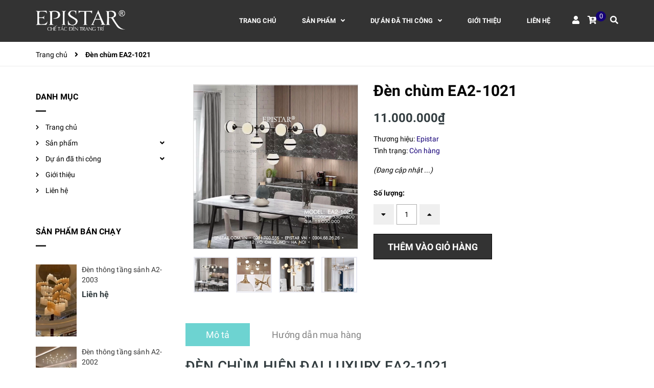

--- FILE ---
content_type: text/html; charset=utf-8
request_url: https://epistar.com.vn/den-chum-ea2-1021
body_size: 18706
content:
<!DOCTYPE html>
<html lang="vi">
	<head>
		<!-- ================= Favicon ================== -->
		
		<link rel="icon" href="//bizweb.dktcdn.net/100/297/787/themes/1028198/assets/favicon.png?1750921070523" type="image/x-icon" />
		
		<meta charset="UTF-8" />
		<meta name="viewport" content="width=device-width, initial-scale=1, maximum-scale=1">			
		<title>
			Đèn chùm EA2-1021		
		</title>

		<!-- Bizweb conter for header -->
		<!-- ================= Page description ================== -->
		
		<meta name="description" content="ĐÈN CHÙM HIỆN ĐẠI LUXURY EA2-1021 Đèn chùm hiện đại Luxury EA2-1021 được lắp ráp - sản xuất bởi Epistar Việt Mỹ Phụ kiện nhập khẩu cao cấp Đặt hàng theo kích thước bất kỳ Thiết kế - tư vấn miễn phí Bảo hành dài hạn Phụ kiện thay thế - bảo trì dễ dàng - đảm bảo. THÔNG SỐ KỸ THUẬT ĐÈN CHÙM HIỆN ĐẠI EA2-1021 Chất liệu: kh">
		
		<!-- ================= Meta ================== -->
		<meta name="keywords" content="Đèn chùm EA2-1021, denchumhiendai, denchumhiendaiepistar, Denthahiendai, denthavongled, goldrings, thaledlucgiac, thavongled, ĐÈN EPISTAR, epistar.com.vn"/>		
		<link rel="canonical" href="https://epistar.com.vn/den-chum-ea2-1021"/>
		<meta name='revisit-after' content='1 days' />

		
		<meta name="robots" content="noodp,index,follow" />
		

		<!-- Facebook Open Graph meta tags -->
		

	<meta property="og:type" content="product">
	<meta property="og:title" content="Đèn chùm EA2-1021">
	
		<meta property="og:image" content="https://bizweb.dktcdn.net/thumb/grande/100/297/787/products/65db156c-5165-4843-b341-92e545de6c92-jpeg.jpg?v=1567847456867">
		<meta property="og:image:secure_url" content="https://bizweb.dktcdn.net/thumb/grande/100/297/787/products/65db156c-5165-4843-b341-92e545de6c92-jpeg.jpg?v=1567847456867">
	
		<meta property="og:image" content="https://bizweb.dktcdn.net/thumb/grande/100/297/787/products/d25b7a64-479a-4642-b6af-d2d2ce93c096-jpeg.jpg?v=1567847456867">
		<meta property="og:image:secure_url" content="https://bizweb.dktcdn.net/thumb/grande/100/297/787/products/d25b7a64-479a-4642-b6af-d2d2ce93c096-jpeg.jpg?v=1567847456867">
	
		<meta property="og:image" content="https://bizweb.dktcdn.net/thumb/grande/100/297/787/products/de17f519-715c-48ca-ac12-443dbf431ae2-jpeg.jpg?v=1567847456867">
		<meta property="og:image:secure_url" content="https://bizweb.dktcdn.net/thumb/grande/100/297/787/products/de17f519-715c-48ca-ac12-443dbf431ae2-jpeg.jpg?v=1567847456867">
	
	<meta property="og:price:amount" content="11.000.000">
	<meta property="og:price:currency" content="VND">

<meta property="og:description" content="ĐÈN CHÙM HIỆN ĐẠI LUXURY EA2-1021 Đèn chùm hiện đại Luxury EA2-1021 được lắp ráp - sản xuất bởi Epistar Việt Mỹ Phụ kiện nhập khẩu cao cấp Đặt hàng theo kích thước bất kỳ Thiết kế - tư vấn miễn phí Bảo hành dài hạn Phụ kiện thay thế - bảo trì dễ dàng - đảm bảo. THÔNG SỐ KỸ THUẬT ĐÈN CHÙM HIỆN ĐẠI EA2-1021 Chất liệu: kh">
<meta property="og:url" content="https://epistar.com.vn/den-chum-ea2-1021">
<meta property="og:site_name" content="ĐÈN EPISTAR">		
		
<script type="application/ld+json">
        {
        "@context": "http://schema.org",
        "@type": "BreadcrumbList",
        "itemListElement": 
        [
            {
                "@type": "ListItem",
                "position": 1,
                "item": 
                {
                  "@id": "https://epistar.com.vn",
                  "name": "Trang chủ"
                }
            },
      
            {
                "@type": "ListItem",
                "position": 2,
                "item": 
                {
                  "@id": "https://epistar.com.vn/den-chum-ea2-1021",
                  "name": "Đèn chùm EA2-1021"
                }
            }
      
        
      
      
      
      
    
        ]
        }
</script>

		<!-- Build Main CSS -->								
		<link rel="preload" as='style' type="text/css" href="//bizweb.dktcdn.net/100/297/787/themes/1028198/assets/font-roboto.scss.css?1750921070523">
<link rel="preload" as='style' type="text/css" href="//bizweb.dktcdn.net/100/297/787/themes/1028198/assets/plugin.scss.css?1750921070523">
<link rel="preload" as='style' type="text/css" href="//bizweb.dktcdn.net/100/297/787/themes/1028198/assets/base.scss.css?1750921070523">
<link rel="preload" as='style'  type="text/css" href="//bizweb.dktcdn.net/100/297/787/themes/1028198/assets/style.scss.css?1750921070523">
<link rel="preload" as='style' type="text/css" href="//bizweb.dktcdn.net/100/297/787/themes/1028198/assets/module.scss.css?1750921070523">
<link rel="preload" as='style' type="text/css" href="//bizweb.dktcdn.net/100/297/787/themes/1028198/assets/responsive.scss.css?1750921070523">
<link href="//bizweb.dktcdn.net/100/297/787/themes/1028198/assets/font-roboto.scss.css?1750921070523" rel="stylesheet" type="text/css" media="all" />
<link href="//bizweb.dktcdn.net/100/297/787/themes/1028198/assets/plugin.scss.css?1750921070523" rel="stylesheet" type="text/css" media="all" />	
<link href="//bizweb.dktcdn.net/100/297/787/themes/1028198/assets/base.scss.css?1750921070523" rel="stylesheet" type="text/css" media="all" />		
<link href="//bizweb.dktcdn.net/100/297/787/themes/1028198/assets/style.scss.css?1750921070523" rel="stylesheet" type="text/css" media="all" />		
<link href="//bizweb.dktcdn.net/100/297/787/themes/1028198/assets/module.scss.css?1750921070523" rel="stylesheet" type="text/css" media="all" />
<link href="//bizweb.dktcdn.net/100/297/787/themes/1028198/assets/responsive.scss.css?1750921070523" rel="stylesheet" type="text/css" media="all" />
		<link rel="preload" as="script" href="//bizweb.dktcdn.net/100/297/787/themes/1028198/assets/jquery.min.js?1750921070523" />
<script src="//bizweb.dktcdn.net/100/297/787/themes/1028198/assets/jquery.min.js?1750921070523" type="text/javascript"></script>
<!-- Bizweb javascript customer -->

		<script>
	var Bizweb = Bizweb || {};
	Bizweb.store = 'dentrangtrivietmy.mysapo.net';
	Bizweb.id = 297787;
	Bizweb.theme = {"id":1028198,"name":"Dekor","role":"main"};
	Bizweb.template = 'product';
	if(!Bizweb.fbEventId)  Bizweb.fbEventId = 'xxxxxxxx-xxxx-4xxx-yxxx-xxxxxxxxxxxx'.replace(/[xy]/g, function (c) {
	var r = Math.random() * 16 | 0, v = c == 'x' ? r : (r & 0x3 | 0x8);
				return v.toString(16);
			});		
</script>
<script>
	(function () {
		function asyncLoad() {
			var urls = ["https://google-shopping.sapoapps.vn/conversion-tracker/global-tag/741.js?store=dentrangtrivietmy.mysapo.net","https://google-shopping.sapoapps.vn/conversion-tracker/event-tag/741.js?store=dentrangtrivietmy.mysapo.net"];
			for (var i = 0; i < urls.length; i++) {
				var s = document.createElement('script');
				s.type = 'text/javascript';
				s.async = true;
				s.src = urls[i];
				var x = document.getElementsByTagName('script')[0];
				x.parentNode.insertBefore(s, x);
			}
		};
		window.attachEvent ? window.attachEvent('onload', asyncLoad) : window.addEventListener('load', asyncLoad, false);
	})();
</script>


<script>
	window.BizwebAnalytics = window.BizwebAnalytics || {};
	window.BizwebAnalytics.meta = window.BizwebAnalytics.meta || {};
	window.BizwebAnalytics.meta.currency = 'VND';
	window.BizwebAnalytics.tracking_url = '/s';

	var meta = {};
	
	meta.product = {"id": 15703595, "vendor": "Epistar", "name": "Đèn chùm EA2-1021",
	"type": "Đèn chùm hiện đại Luxury", "price": 11000000 };
	
	
	for (var attr in meta) {
	window.BizwebAnalytics.meta[attr] = meta[attr];
	}
</script>

	
		<script src="/dist/js/stats.min.js?v=96f2ff2"></script>
	



<!-- Global site tag (gtag.js) - Google Analytics -->
<script async src="https://www.googletagmanager.com/gtag/js?id=UA-101007381-4"></script>
<script>
  window.dataLayer = window.dataLayer || [];
  function gtag(){dataLayer.push(arguments);}
  gtag('js', new Date());

  gtag('config', 'UA-101007381-4');
</script>
<script>

	window.enabled_enhanced_ecommerce = false;

</script>

<script>

	try {
		
				gtag('event', 'view_item', {
					event_category: 'engagement',
					event_label: "Đèn chùm EA2-1021"
				});
		
	} catch(e) { console.error('UA script error', e);}
	

</script>






<script>
	var eventsListenerScript = document.createElement('script');
	eventsListenerScript.async = true;
	
	eventsListenerScript.src = "/dist/js/store_events_listener.min.js?v=1b795e9";
	
	document.getElementsByTagName('head')[0].appendChild(eventsListenerScript);
</script>





	
		<script>var ProductReviewsAppUtil=ProductReviewsAppUtil || {};</script>
		
		
	</head>
	<body>
		<div class="hidden-lg opacity_menu"></div>
		<!-- Main content -->
		<header class="header">
	<div class="mid-header wid_100">
		<div class="container">
			<div class="rows">
				<div class="content_header">
					<div class="header-main">
						<div class="col-lg-2 logo-main">
							<div class="logo">
								
								<a href="/" class="logo-wrapper ">					
									<img src="//bizweb.dktcdn.net/100/297/787/themes/1028198/assets/logo.png?1750921070523" alt="logo ĐÈN EPISTAR">					
								</a>
								
							</div>
						</div>
						<div class="col-lg-10 col-md-10 menu_right padding-0 ">
							<div class="header-left">
								<div class="bg-header-nav">
	<div class= "row row-noGutter-2">
		<nav class="header-nav hidden-xs hidden-sm">
			<ul class="item_big">
					
					
					
					<li class="nav-item ">
						
						
						
						
						
						
						
						
						
						
						
						
						
						
						
						
						
						
						
						
						
						
						
						
						
						
						
						
						
						
						
						
						
						
						
						
						
						
						
						
						
						
						
						
						
						
						
						
						
						
						
						
						
						
						
						
						
						
						
						
						
						
						
						
						
						
						
						
						
						
						<a class="a-img" href="/"><span>Trang chủ</span></a>
						
					</li>
					
					
					
					
					
					
					
					
					
					
					
					
					<li class="nav-item  has-mega">
						
						
						
						
						<a class="a-img " href="/collections/all"><span>Sản phẩm</span><i class="fa fa-angle-down"></i></a>
						
						<div class="mega-content">
	<div class="level0-wrapper2">
		<div class="nav-block nav-block-center">
			<div class="col-md-12 parent-mega-menu">
				<ul class="level0">
					
					
					
					<li class="level1 parent item"> <h2 class="h4"><a href="/den-san-xuat-ca-nhan-hoa-bespoke-lighting"><span>A-ĐÈN THIẾT KẾ - SẢNH-THÔNG TẦNG</span></a></h2> 
						<ul class="level1">
							
							<li class="level2"> <a href="/den-san-xuat-ca-nhan-hoa-bespoke-lighting"><span>A1-ĐÈN ĐẠI SẢNH</span></a> </li>
							
							<li class="level2"> <a href="/den-chum-tha-thong-tang-1"><span>A2-ĐÈN THÔNG TẦNG - CẦU THANG</span></a> </li>
							
							<li class="level2"> <a href="/a3-den-chum-thiet-ke"><span>A3 - ĐÈN CHÙM THIẾT KẾ</span></a> </li>
							
						</ul>
					</li>
					
					
					
					
					<li class="level1 parent item"> <h2 class="h4"><a href="/den-trang-tri-cao-cap"><span>B1-ĐÈN HIỆN ĐẠI LUXURY</span></a></h2> 
						<ul class="level1">
							
							<li class="level2"> <a href="/den-trang-tri-cao-cap"><span>ĐÈN CHÙM HIỆN ĐẠI</span></a> </li>
							
							<li class="level2"> <a href="/den-chao-tha"><span>ĐÈN THẢ HIỆN ĐẠI</span></a> </li>
							
							<li class="level2"> <a href="/den-tuong-hien-dai"><span>ĐÈN TƯỜNG HIỆN ĐẠI</span></a> </li>
							
							<li class="level2"> <a href="/den-ban-ngu"><span>ĐÈN BÀN - ĐÈN CÂY</span></a> </li>
							
						</ul>
					</li>
					
					
					
					
					<li class="level1 parent item"> <h2 class="h4"><a href="/den-chum-tan-co-dien"><span>B2-ĐÈN ĐỒNG TÂN CỔ ĐIỂN</span></a></h2> 
						<ul class="level1">
							
							<li class="level2"> <a href="/den-chum-dong"><span>B21-ĐÈN CHÙM ĐỒNG</span></a> </li>
							
							<li class="level2"> <a href="/b22-den-tha-dong"><span>B22 - ĐÈN THẢ ĐỒNG</span></a> </li>
							
							<li class="level2"> <a href="/den-tuong-dong"><span>B23-ĐÈN TƯỜNG ĐỒNG</span></a> </li>
							
							<li class="level2"> <a href="/b24-den-ban-cay-dong"><span>B24-ĐÈN BÀN - CÂY ĐỒNG</span></a> </li>
							
						</ul>
					</li>
					
					
					
					
					<li class="level1 parent item"> <h2 class="h4"><a href="/den-mam-pha-le"><span>B3-ĐÈN PHA LÊ TÂN CỔ ĐIỂN</span></a></h2> 
						<ul class="level1">
							
							<li class="level2"> <a href="/den-dessini-indochine"><span>B31-ĐÈN CHÙM</span></a> </li>
							
							<li class="level2"> <a href="/baccarat"><span>B32- ĐÈN THẢ</span></a> </li>
							
							<li class="level2"> <a href="/baccarat"><span>B33-ĐÈN TƯỜNG</span></a> </li>
							
							<li class="level2"> <a href="/den-dessini-indochine"><span>B34-ĐÈN BÀN-CÂY</span></a> </li>
							
						</ul>
					</li>
					
					
					
					
					<li class="level1 parent item"> <h2 class="h4"><a href="/den-tuong-guong-tranh"><span>ĐÈN TRANG TRÍ KHÁCH SẠN-RESORT</span></a></h2> 
						<ul class="level1">
							
							<li class="level2"> <a href="/den-mam-pha-le"><span>C11-ĐÈN CHÙM -MÂM</span></a> </li>
							
							<li class="level2"> <a href="/den-chao-tha"><span>C12-ĐÈN THẢ</span></a> </li>
							
							<li class="level2"> <a href="/den-tuong-phong-khach-san-resort"><span>C13-ĐÈN TƯỜNG</span></a> </li>
							
							<li class="level2"> <a href="/den-cay"><span>C14-ĐÈN BÀN -CÂY</span></a> </li>
							
						</ul>
					</li>
					
					
					
					<li class="level1 item"><h2 class="h4"><a href="/den-quat-tran"><span>ĐÈN QUẠT TRẦN</span></a> </h2>
					
					
					
					
					<li class="level1 parent item"> <h2 class="h4"><a href="/den-cao-ap-cong-cong-led"><span>ĐÈN LED CAO CẤP</span></a></h2> 
						<ul class="level1">
							
							<li class="level2"> <a href="/den-led-dan-dung"><span>Đèn LED nội thất</span></a> </li>
							
							<li class="level2"> <a href="/den-cao-ap-cong-cong-led"><span>Đèn LED ngoại thất</span></a> </li>
							
						</ul>
					</li>
					
					
				</ul>
			</div>
		</div>
	</div>
</div> 
						
						
						
						
						
						
						
						
						
						
						
						
						
						
						
						
						
						
						
						
						
						
						
						
						
						
						
						
						
						
						
						
						
						
						
						
						
						
						
						
						
						
						
						
						
						
					</li>
					
					
					
					
					
					
					
					
					
					
					
					
					
					
					
					
					
					
					
					
					
					
					
					
					
					
					
					
					
					
					
					
					
					
					
					
					
					
					
					
					
					
					
					
					
					
					
					
					
					
					
					
					
					
					
					
					
					
					
					
					
					
					
					
					
					
					
					
					
					
					
					
					
					
					
					
					
					
					
					
					
					
					
					
					
					
					
					
					
					
					
					
					
					
					
					
					
					
					
					
					
					
					
					
					
					
					
					
					
					
					
					
					
					
					
					
					
					
					
					
					
					
					
					
					
					
					
					
					
					
					
					
					
					
					
					
					
					
					
					<li class="nav-item ">
						<a class="a-img" href="/bietthu-penthouse"><span>Dự án đã thi công</span><i class="fa fa-angle-down"></i></a>
						<ul class="item_small hidden-sm hidden-xs">
							
							<li>
								<a href="/du-an" title="">DỰ ÁN </a>
								
							</li>
							
							<li>
								<a href="/bietthu-penthouse" title="">BIỆT THỰ / PENTHOUSE </a>
								
							</li>
							
							<li>
								<a href="/can-ho" title="">CĂN HỘ - LIỀN KỀ </a>
								
							</li>
							
						</ul>
					</li>
					
					
					
					
					
					<li class="nav-item ">
						
						
						
						
						
						
						
						
						
						
						
						
						
						
						
						
						
						
						
						
						
						
						
						
						
						
						
						
						
						
						
						
						
						
						
						
						
						
						
						
						
						
						
						
						
						
						
						
						
						
						
						
						
						
						
						
						
						
						
						
						
						
						
						
						
						
						
						
						
						
						<a class="a-img" href="/gioi-thieu"><span>Giới thiệu</span></a>
						
					</li>
					
					
					
					
					<li class="nav-item ">
						
						
						
						
						
						
						
						
						
						
						
						
						
						
						
						
						
						
						
						
						
						
						
						
						
						
						
						
						
						
						
						
						
						
						
						
						
						
						
						
						
						
						
						
						
						
						
						
						
						
						
						
						
						
						
						
						
						
						
						
						
						
						
						
						
						
						
						
						
						
						<a class="a-img" href="/lien-he"><span>Liên hệ</span></a>
						
					</li>
					
					
				</ul>
		</nav>
		<div class="accoutlink">
			<div class="title_log">
				<i class="fas fa-user"></i>
				<div class="achover">
					
					<a class="btns" href="/account/login">Đăng nhập</a>
					<a href="/account/register">Đăng ký</a>
					
				</div>
			</div>
			<div class="cart_dropdown">
				<a href="/cart" class="cart_top">
					<i class="fas fa-cart-plus"></i>
					<span class="cart-popup-count"></span>
				</a>
				<div class="top-cart-content">					
					<ul id="cart-sidebar" class="mini-products-list count_li">
						<li class="list-item">
							<ul></ul>
						</li>
						<li class="action">
							<ul>
								<li class="li-fix-1">
									<div class="top-subtotal">
										Tổng cộng: 
										<span class="price"></span>
									</div>
								</li>
								<li class="li-fix-2" style="">
									<div class="actions">
										<a href="/cart" class="btn btn-primary">
											<span>Giỏ hàng</span>
										</a>
										<a href="/checkout" class="btn btn-checkout btn-gray">
											<span>Thanh toán</span>
										</a>
									</div>
								</li>
							</ul>
						</li>
					</ul>
				</div>
			</div>
			<div class="col-search-engine">
				<div class="iconsearch"><i class="fas fa-search"></i></div>
			</div>
			<div class="menu-bar-h nav-mobile-button hidden-md hidden-lg">
				<a href="javascript:;">
					<i class="fa fa-bars"></i>
				</a>
			</div>
		</div>
	</div>
</div>
							</div>
						</div>
					</div>
					<div class="menu_mobile max_991 hidden-lg hidden-md" style="display:none;">
	<ul class="ul_collections">
		
		<li class="level0 level-top parent">
			<a href="/">Trang chủ</a>
			
		</li>
		
		<li class="level0 level-top parent">
			<a href="/collections/all">Sản phẩm</a>
			
			<i class="fa fa-angle-down"></i>
			<ul class="level0" style="display:none;">
				
				<li class="level1 "> 
					<a href="/den-san-xuat-ca-nhan-hoa-bespoke-lighting"> <span>A-ĐÈN THIẾT KẾ - SẢNH-THÔNG TẦNG</span> </a>
					
					<i class="fa fa-angle-down"></i>
					<ul class="level1" style="display:none;">
						
						<li class="level2 ">
							<a href="/den-san-xuat-ca-nhan-hoa-bespoke-lighting"><span>A1-ĐÈN ĐẠI SẢNH</span></a>
							
						</li>
						
						<li class="level2 ">
							<a href="/den-chum-tha-thong-tang-1"><span>A2-ĐÈN THÔNG TẦNG - CẦU THANG</span></a>
							
						</li>
						
						<li class="level2 ">
							<a href="/a3-den-chum-thiet-ke"><span>A3 - ĐÈN CHÙM THIẾT KẾ</span></a>
							
						</li>
						
					</ul>
					
				</li>
				
				<li class="level1 "> 
					<a href="/den-trang-tri-cao-cap"> <span>B1-ĐÈN HIỆN ĐẠI LUXURY</span> </a>
					
					<i class="fa fa-angle-down"></i>
					<ul class="level1" style="display:none;">
						
						<li class="level2 ">
							<a href="/den-trang-tri-cao-cap"><span>ĐÈN CHÙM HIỆN ĐẠI</span></a>
							
							<i class="fa fa-angle-down"></i>
							<ul class="level2" style="display:none;">
								
								<li class="level3 ">
									<a href="/serip-handmade"><span>SERIP LUXURY</span></a>
								</li>
								
							</ul>
							
						</li>
						
						<li class="level2 ">
							<a href="/den-chao-tha"><span>ĐÈN THẢ HIỆN ĐẠI</span></a>
							
						</li>
						
						<li class="level2 ">
							<a href="/den-tuong-hien-dai"><span>ĐÈN TƯỜNG HIỆN ĐẠI</span></a>
							
						</li>
						
						<li class="level2 ">
							<a href="/den-ban-ngu"><span>ĐÈN BÀN - ĐÈN CÂY</span></a>
							
						</li>
						
					</ul>
					
				</li>
				
				<li class="level1 "> 
					<a href="/den-chum-tan-co-dien"> <span>B2-ĐÈN ĐỒNG TÂN CỔ ĐIỂN</span> </a>
					
					<i class="fa fa-angle-down"></i>
					<ul class="level1" style="display:none;">
						
						<li class="level2 ">
							<a href="/den-chum-dong"><span>B21-ĐÈN CHÙM ĐỒNG</span></a>
							
						</li>
						
						<li class="level2 ">
							<a href="/b22-den-tha-dong"><span>B22 - ĐÈN THẢ ĐỒNG</span></a>
							
						</li>
						
						<li class="level2 ">
							<a href="/den-tuong-dong"><span>B23-ĐÈN TƯỜNG ĐỒNG</span></a>
							
						</li>
						
						<li class="level2 ">
							<a href="/b24-den-ban-cay-dong"><span>B24-ĐÈN BÀN - CÂY ĐỒNG</span></a>
							
						</li>
						
					</ul>
					
				</li>
				
				<li class="level1 "> 
					<a href="/den-mam-pha-le"> <span>B3-ĐÈN PHA LÊ TÂN CỔ ĐIỂN</span> </a>
					
					<i class="fa fa-angle-down"></i>
					<ul class="level1" style="display:none;">
						
						<li class="level2 ">
							<a href="/den-dessini-indochine"><span>B31-ĐÈN CHÙM</span></a>
							
						</li>
						
						<li class="level2 ">
							<a href="/baccarat"><span>B32- ĐÈN THẢ</span></a>
							
						</li>
						
						<li class="level2 ">
							<a href="/baccarat"><span>B33-ĐÈN TƯỜNG</span></a>
							
						</li>
						
						<li class="level2 ">
							<a href="/den-dessini-indochine"><span>B34-ĐÈN BÀN-CÂY</span></a>
							
						</li>
						
					</ul>
					
				</li>
				
				<li class="level1 "> 
					<a href="/den-tuong-guong-tranh"> <span>ĐÈN TRANG TRÍ KHÁCH SẠN-RESORT</span> </a>
					
					<i class="fa fa-angle-down"></i>
					<ul class="level1" style="display:none;">
						
						<li class="level2 ">
							<a href="/den-mam-pha-le"><span>C11-ĐÈN CHÙM -MÂM</span></a>
							
						</li>
						
						<li class="level2 ">
							<a href="/den-chao-tha"><span>C12-ĐÈN THẢ</span></a>
							
						</li>
						
						<li class="level2 ">
							<a href="/den-tuong-phong-khach-san-resort"><span>C13-ĐÈN TƯỜNG</span></a>
							
						</li>
						
						<li class="level2 ">
							<a href="/den-cay"><span>C14-ĐÈN BÀN -CÂY</span></a>
							
						</li>
						
					</ul>
					
				</li>
				
				<li class="level1 "> 
					<a href="/den-quat-tran"> <span>ĐÈN QUẠT TRẦN</span> </a>
					
				</li>
				
				<li class="level1 "> 
					<a href="/den-cao-ap-cong-cong-led"> <span>ĐÈN LED CAO CẤP</span> </a>
					
					<i class="fa fa-angle-down"></i>
					<ul class="level1" style="display:none;">
						
						<li class="level2 ">
							<a href="/den-led-dan-dung"><span>Đèn LED nội thất</span></a>
							
						</li>
						
						<li class="level2 ">
							<a href="/den-cao-ap-cong-cong-led"><span>Đèn LED ngoại thất</span></a>
							
						</li>
						
					</ul>
					
				</li>
				
			</ul>
			
		</li>
		
		<li class="level0 level-top parent">
			<a href="/bietthu-penthouse">Dự án đã thi công</a>
			
			<i class="fa fa-angle-down"></i>
			<ul class="level0" style="display:none;">
				
				<li class="level1 "> 
					<a href="/du-an"> <span>DỰ ÁN</span> </a>
					
				</li>
				
				<li class="level1 "> 
					<a href="/bietthu-penthouse"> <span>BIỆT THỰ / PENTHOUSE</span> </a>
					
				</li>
				
				<li class="level1 "> 
					<a href="/can-ho"> <span>CĂN HỘ - LIỀN KỀ</span> </a>
					
				</li>
				
			</ul>
			
		</li>
		
		<li class="level0 level-top parent">
			<a href="/gioi-thieu">Giới thiệu</a>
			
		</li>
		
		<li class="level0 level-top parent">
			<a href="/lien-he">Liên hệ</a>
			
		</li>
		
	</ul>
</div>
				</div>
			</div>
		</div>
		<div class="header_search" style="display:none;">
			<div class="container">
				<form class="input-group search-bar" action="/search" method="get" role="search">
					<input type="search" name="query" value="" placeholder="Tìm kiếm... " class="input-group-field st-default-search-input search-text" autocomplete="off" required>
					<div class="input-group-btn">
						<div class="close_search">
							<i class="fa fa-times"></i>
						</div>
					</div>
				</form>
			</div>
		</div>
	</div>
</header>
		






<section class="page_product f-left w_100" itemscope itemtype="https://schema.org/Product">	
	<section class="bread-crumb">
	<span class="crumb-border"></span>
	<div class="container">
		<div class="row">
			<div class="col-xs-12 a-left">
				<ul class="breadcrumb" >					
					<li class="home">
						<a  href="/" ><span >Trang chủ</span></a>						
						<span class="mr_lr">&nbsp;<i class="fa fa-angle-right"></i>&nbsp;</span>
					</li>
					
					
					<li><strong><span>Đèn chùm EA2-1021</span></strong><li>
					
				</ul>
			</div>
		</div>
	</div>
</section>

	<meta itemprop="category" content="">
	<meta itemprop="url" content="//epistar.com.vn/den-chum-ea2-1021">
	<meta itemprop="name" content="Đèn chùm EA2-1021">
	<meta itemprop="image" content="http://bizweb.dktcdn.net/thumb/grande/100/297/787/products/65db156c-5165-4843-b341-92e545de6c92-jpeg.jpg?v=1567847456867">
	<meta itemprop="description" content="ĐÈN CHÙM HIỆN ĐẠI LUXURY&nbsp;EA2-1021


Đèn chùm hiện đại Luxury EA2-1021&nbsp;được lắp ráp - sản xuất bởi Epistar Việt Mỹ
Phụ kiện nhập khẩu cao cấp
Đặt hàng theo kích thước bất kỳ
Thiết kế - tư vấn miễn phí
Bảo hành dài hạn
Phụ kiện thay thế - bảo trì dễ dàng - đảm bảo.&nbsp;

&nbsp;
THÔNG SỐ KỸ THUẬT ĐÈN CHÙM HIỆN ĐẠI EA2-1021


Chất liệu: khung hợp kim, chao thuỷ tinh.&nbsp;

Ánh sáng led
Xuất xứ: Trung Quốc
ỨNG DỤNG ĐÈN CHÙM HIỆN ĐẠI LUXURY
Lắp đặt trong các công trình biệt thự , thích hợp với đa dạng phong cách công trình khách sạn, biệt thự, căn hộ cao cấp...

Lắp đặt tại phòng khách , phòng ngủ, sảnh...
Đèn bàn ăn, đèn quầy bar, đèn bàn đảo.&nbsp;">
	<div class="d-none" itemprop="brand" itemtype="https://schema.org/Brand" itemscope>
		<meta itemprop="name" content="Epistar" />
	</div>
	<meta itemprop="model" content="">
	<meta itemprop="sku" content="EA2-1021">
	<div class="d-none hidden" itemprop="offers" itemscope itemtype="http://schema.org/Offer">
		<div class="inventory_quantity hidden" itemscope itemtype="http://schema.org/ItemAvailability">
			<span class="a-stock" itemprop="supersededBy">
				Còn hàng
			</span>
		</div>
		<link itemprop="availability" href="http://schema.org/InStock">
		<meta itemprop="priceCurrency" content="VND">
		<meta itemprop="price" content="11000000">
		<meta itemprop="url" content="https://epistar.com.vn/den-chum-ea2-1021">
		<span itemprop="UnitPriceSpecification" itemscope itemtype="https://schema.org/Downpayment">
			<meta itemprop="priceType" content="11000000">
		</span>
		<meta itemprop="priceValidUntil" content="2099-01-01">
	</div>
	<div class="d-none hidden" id="https://epistar.com.vn" itemprop="seller" itemtype="http://schema.org/Organization" itemscope>
		<meta itemprop="name" content="ĐÈN EPISTAR" />
		<meta itemprop="url" content="https://epistar.com.vn" />
		<meta itemprop="logo" content="http://bizweb.dktcdn.net/100/297/787/themes/1028198/assets/logo.png?1750921070523" />
	</div>

	<div class="container">
		<div class="row">
			<div class="right-content margin-bottom-fix col-lg-9 col-md-9 col-sm-12 col-xs-12 col-lg-push-3 col-md-push-3">
				<div class="section">
					<div class="details-product section">
						<div class="product-detail-left product-images col-xs-12 col-sm-12 col-md-offset-0 col-lg-offset-0 col-md-6 col-lg-5">
							<div class="col_thumbs_visible hidden-sm hidden-xs">

							</div>
							<div class="col_large_default large-image">
								
								<a  href="//bizweb.dktcdn.net/thumb/1024x1024/100/297/787/products/65db156c-5165-4843-b341-92e545de6c92-jpeg.jpg?v=1567847456867" data-rel="prettyPhoto[product-gallery]" >
									
									<img class="checkurl img-responsive" id="img_01" src="//bizweb.dktcdn.net/thumb/1024x1024/100/297/787/products/65db156c-5165-4843-b341-92e545de6c92-jpeg.jpg?v=1567847456867" alt="Đèn chùm EA2-1021">
								</a>
								
								<div class="hidden">
									
									
									
									
									<div class="item">
										<a href="https://bizweb.dktcdn.net/100/297/787/products/d25b7a64-479a-4642-b6af-d2d2ce93c096-jpeg.jpg?v=1567847456867" data-image="https://bizweb.dktcdn.net/100/297/787/products/d25b7a64-479a-4642-b6af-d2d2ce93c096-jpeg.jpg?v=1567847456867" data-zoom-image="https://bizweb.dktcdn.net/100/297/787/products/d25b7a64-479a-4642-b6af-d2d2ce93c096-jpeg.jpg?v=1567847456867"  data-rel="prettyPhoto[product-gallery]" >										
										</a>
									</div>	
									
									
									
									
									<div class="item">
										<a href="https://bizweb.dktcdn.net/100/297/787/products/de17f519-715c-48ca-ac12-443dbf431ae2-jpeg.jpg?v=1567847456867" data-image="https://bizweb.dktcdn.net/100/297/787/products/de17f519-715c-48ca-ac12-443dbf431ae2-jpeg.jpg?v=1567847456867" data-zoom-image="https://bizweb.dktcdn.net/100/297/787/products/de17f519-715c-48ca-ac12-443dbf431ae2-jpeg.jpg?v=1567847456867"  data-rel="prettyPhoto[product-gallery]" >										
										</a>
									</div>	
									
									
									
									
									<div class="item">
										<a href="https://bizweb.dktcdn.net/100/297/787/products/722a4256-b8cb-481b-8031-a717c31bcd13-jpeg.jpg?v=1567847456867" data-image="https://bizweb.dktcdn.net/100/297/787/products/722a4256-b8cb-481b-8031-a717c31bcd13-jpeg.jpg?v=1567847456867" data-zoom-image="https://bizweb.dktcdn.net/100/297/787/products/722a4256-b8cb-481b-8031-a717c31bcd13-jpeg.jpg?v=1567847456867"  data-rel="prettyPhoto[product-gallery]" >										
										</a>
									</div>	
									
								</div>
							</div>
							
							<div id="gallery_02" class="owl-carousel owl-theme thumbnail-product thumb_product_details not-dqowl" data-loop="false" data-lg-items="3" data-md-items="3" data-sm-items="3" data-xs-items="3" data-xxs-items="3">
								
								<div class="item">
									<a href="javascript:void(0)" data-image="https://bizweb.dktcdn.net/100/297/787/products/65db156c-5165-4843-b341-92e545de6c92-jpeg.jpg?v=1567847456867" data-zoom-image="//bizweb.dktcdn.net/thumb/1024x1024/100/297/787/products/65db156c-5165-4843-b341-92e545de6c92-jpeg.jpg?v=1567847456867">
										<img data-img="//bizweb.dktcdn.net/thumb/1024x1024/100/297/787/products/65db156c-5165-4843-b341-92e545de6c92-jpeg.jpg?v=1567847456867" src="//bizweb.dktcdn.net/thumb/small/100/297/787/products/65db156c-5165-4843-b341-92e545de6c92-jpeg.jpg?v=1567847456867" alt="Đèn chùm EA2-1021">
									</a>
								</div>
								
								<div class="item">
									<a href="javascript:void(0)" data-image="https://bizweb.dktcdn.net/100/297/787/products/d25b7a64-479a-4642-b6af-d2d2ce93c096-jpeg.jpg?v=1567847456867" data-zoom-image="//bizweb.dktcdn.net/thumb/1024x1024/100/297/787/products/d25b7a64-479a-4642-b6af-d2d2ce93c096-jpeg.jpg?v=1567847456867">
										<img data-img="//bizweb.dktcdn.net/thumb/1024x1024/100/297/787/products/d25b7a64-479a-4642-b6af-d2d2ce93c096-jpeg.jpg?v=1567847456867" src="//bizweb.dktcdn.net/thumb/small/100/297/787/products/d25b7a64-479a-4642-b6af-d2d2ce93c096-jpeg.jpg?v=1567847456867" alt="Đèn chùm EA2-1021">
									</a>
								</div>
								
								<div class="item">
									<a href="javascript:void(0)" data-image="https://bizweb.dktcdn.net/100/297/787/products/de17f519-715c-48ca-ac12-443dbf431ae2-jpeg.jpg?v=1567847456867" data-zoom-image="//bizweb.dktcdn.net/thumb/1024x1024/100/297/787/products/de17f519-715c-48ca-ac12-443dbf431ae2-jpeg.jpg?v=1567847456867">
										<img data-img="//bizweb.dktcdn.net/thumb/1024x1024/100/297/787/products/de17f519-715c-48ca-ac12-443dbf431ae2-jpeg.jpg?v=1567847456867" src="//bizweb.dktcdn.net/thumb/small/100/297/787/products/de17f519-715c-48ca-ac12-443dbf431ae2-jpeg.jpg?v=1567847456867" alt="Đèn chùm EA2-1021">
									</a>
								</div>
								
								<div class="item">
									<a href="javascript:void(0)" data-image="https://bizweb.dktcdn.net/100/297/787/products/722a4256-b8cb-481b-8031-a717c31bcd13-jpeg.jpg?v=1567847456867" data-zoom-image="//bizweb.dktcdn.net/thumb/1024x1024/100/297/787/products/722a4256-b8cb-481b-8031-a717c31bcd13-jpeg.jpg?v=1567847456867">
										<img data-img="//bizweb.dktcdn.net/thumb/1024x1024/100/297/787/products/722a4256-b8cb-481b-8031-a717c31bcd13-jpeg.jpg?v=1567847456867" src="//bizweb.dktcdn.net/thumb/small/100/297/787/products/722a4256-b8cb-481b-8031-a717c31bcd13-jpeg.jpg?v=1567847456867" alt="Đèn chùm EA2-1021">
									</a>
								</div>
								
							</div>
							
						</div>
						<div class="col-xs-12 col-sm-12 col-md-6 col-lg-7 details-pro">
							<h1 class="title-product">Đèn chùm EA2-1021</h1>
							<div class="fw w_100" itemprop="offers" itemscope itemtype="https://schema.org/Offer">
								<div class="price-box">
									
									<div class="special-price"><span class="price product-price">11.000.000₫</span> 
										<meta itemprop="price" content="11000000">
										<meta itemprop="priceCurrency" content="VND">
									</div> <!-- Giá -->
									
								</div>
								<div class="info_product">
									<div class="group-status">
										<span class="first_status"><span class="a_name">Thương hiệu:</span> <span class="status_name">
											
											Epistar
											
											</span>

										</span>
										<span class="first_status section margin-bottom-10">Tình trạng: 
											
											
											<span class="status_name availabel">
												<link itemprop="availability" href="http://schema.org/InStock" />
												Còn hàng
											</span>
											
											
										</span>
									</div>
									<div class="section product-summary">
										<div class="rte">
											
											<em>(Đang cập nhật ...)</em>
											
										</div>
									</div>
								</div>
								<div class="form-product col-sm-12">
									<form enctype="multipart/form-data" id="add-to-cart-form" action="/cart/add" method="post" class="form-inline margin-bottom-0">
										
										<div class="box-variant clearfix ">
											
											<input type="hidden" name="variantId" value="27363652" />
											
										</div>
										<div class="form-group form_button_details">
											<div class="form_product_content ">
												<div class="soluong show">
													<span>Số lượng:</span>
													<div class="custom input_number_product custom-btn-number form-control">									
														<button class="btn_num num_1 button button_qty" onClick="var result = document.getElementById('qtym'); var qtypro = result.value; if( !isNaN( qtypro ) &amp;&amp; qtypro &gt; 1 ) result.value--;return false;" type="button"><i class="fa fa-caret-down"></i></button>
														<input type="text" id="qtym" name="quantity" value="1" maxlength="3" class="form-control prd_quantity" onkeypress="if ( isNaN(this.value + String.fromCharCode(event.keyCode) )) return false;" onchange="if(this.value == 0)this.value=1;">
														<button class="btn_num num_2 button button_qty" onClick="var result = document.getElementById('qtym'); var qtypro = result.value; if( !isNaN( qtypro )) result.value++;return false;" type="button"><i class="fa fa-caret-up"></i></button>
													</div>
												</div>
												<div class="button_actions clearfix">
													

													<button type="submit" class="btn btn_base btn_add_cart btn-cart add_to_cart">
														<span class="text_1">Thêm vào giỏ hàng</span>
													</button>									
													
												</div>
											</div>
										</div>
									</form>
								</div>
								
								<div class="social-sharing">
									<script type="text/javascript" src="//s7.addthis.com/js/300/addthis_widget.js#pubid=ra-58589c2252fc2da4"></script>
									<a class="addthis_button_preferred_1"></a>
									<a class="addthis_button_preferred_2"></a>
									<a class="addthis_button_preferred_3"></a>
									<a class="addthis_button_preferred_4"></a>
									<a class="addthis_button_compact"></a>
								</div>
								
							</div>
						</div>
					</div>
					<div class="tab_h section">
						

						<!-- Nav tabs -->
						<div class="product-tab e-tabs not-dqtab">
							<ul class="tabs tabs-title clearfix">	
								
								<li class="tab-link" data-tab="tab-1">
									<h3><span>Mô tả </span></h3>
									<i class="fa fa-angle-down"></i>
								</li>																	
								
								
								<li class="tab-link" data-tab="tab-2">
									<h3><span>Hướng dẫn mua hàng</span></h3>
									<i class="fa fa-angle-down"></i>
								</li>																	
								
								
							</ul>																									
							<div class="tab-float">
								
								<div id="tab-1" class="tab-content content_extab">
									<div class="rte">
										
										<h2>ĐÈN CHÙM HIỆN ĐẠI LUXURY&nbsp;EA2-1021</h2>
<ul>
<li>
<p>Đèn chùm hiện đại Luxury EA2-1021&nbsp;được lắp ráp - sản xuất bởi Epistar Việt Mỹ</p></li>
<li>Phụ kiện nhập khẩu cao cấp</li>
<li>Đặt hàng theo kích thước bất kỳ</li>
<li>Thiết kế - tư vấn miễn phí</li>
<li>Bảo hành dài hạn</li>
<li>Phụ kiện thay thế - bảo trì dễ dàng - đảm bảo.&nbsp;</li></ul>
<p><img data-thumb="original" original-height="1641" original-width="1238" src="//bizweb.dktcdn.net/100/297/787/files/b5b3059b-973e-4cee-808d-64efe433901f-jpeg.jpg?v=1567847446392" /><img data-thumb="original" original-height="2202" original-width="2208" src="//bizweb.dktcdn.net/100/297/787/products/d25b7a64-479a-4642-b6af-d2d2ce93c096-jpeg.jpg?v=1567847432783" /><img data-thumb="original" original-height="2208" original-width="2208" src="//bizweb.dktcdn.net/100/297/787/products/65db156c-5165-4843-b341-92e545de6c92-jpeg.jpg?v=1567847432783" /><img data-thumb="original" original-height="2208" original-width="1974" src="//bizweb.dktcdn.net/100/297/787/products/722a4256-b8cb-481b-8031-a717c31bcd13-jpeg.jpg?v=1567847432783" /><img data-thumb="original" original-height="1242" original-width="1242" src="//bizweb.dktcdn.net/100/297/787/products/de17f519-715c-48ca-ac12-443dbf431ae2-jpeg.jpg?v=1567847432783" /></p>
<p>&nbsp;</p>
<h2>THÔNG SỐ KỸ THUẬT ĐÈN CHÙM HIỆN ĐẠI EA2-1021</h2>
<ul>
<li>
<p>Chất liệu: khung hợp kim, chao thuỷ tinh.&nbsp;</p></li>
<li>
<p>Ánh sáng led</p></li>
<li>Xuất xứ: Trung Quốc</li></ul>
<h2>ỨNG DỤNG ĐÈN CHÙM HIỆN ĐẠI LUXURY</h2>
<p>Lắp đặt trong các công trình biệt thự , thích hợp với đa dạng phong cách công trình khách sạn, biệt thự, căn hộ cao cấp...</p>
<ul>
<li>Lắp đặt tại phòng khách , phòng ngủ, sảnh...</li>
<li>Đèn bàn ăn, đèn quầy bar, đèn bàn đảo.&nbsp;</li></ul>
										
									</div>
								</div>
								
								
								<div id="tab-2" class="tab-content content_extab">
									<div class="rte">
										
										Bước 1: Tìm sản phẩm cần mua
Bạn có thể truy cập website  để tìm và chọn sản phẩm muốn mua bằng nhiều cách:
</br>
+ Sử dụng ô tìm kiếm phía trên, gõ tên sản phẩm muốn mua (có thể tìm đích danh 1 sản phẩm, tìm theo hãng...). Website sẽ cung cấp cho bạn những gợi ý chính xác để lựa chọn:
</br>
Bước 2: Đặt mua sản phẩm
Sau khi chọn được sản phẩm ưng ý muốn mua, bạn tiến hành đặt hàng bằng cách:
</br>
+ Chọn vào nút MUA NGAY nếu bạn muốn thanh toán luôn toàn bộ giá tiền sản phẩm
</br>
+ Điền đầy đủ các thông tin mua hàng theo các bước trên website, sau đó chọn hình thức nhận hàng là giao hàng tận nơi hay đến siêu thị lấy hàng, chọn hình thức thanh toán là trả khi nhận hàng hay thanh toán online (bằng thẻ ATM, VISA hay MasterCard) và hoàn tất đặt hàng.
</br>
+Lưu ý:
</br>
1. Chúng tôi chỉ chấp nhận những đơn đặt hàng khi cung cấp đủ thông tin chính xác về địa chỉ, số điện thoại. Sau khi bạn đặt hàng, chúng tôi sẽ liên lạc lại để kiểm tra thông tin và thỏa thuận thêm những điều có liên quan.
</br>
2. Một số trường hợp nhạy cảm: giá trị đơn hàng quá lớn & thời gian giao hàng vào buổi tối địa chỉ giao hàng trong ngõ hoặc có thể dẫn đến nguy hiểm. Chúng tôi sẽ chủ động liên lạc với quý khách để thống nhất lại thời gian giao hàng cụ thể.	
										
									</div>
								</div>	
								
								
							</div>	

						</div>

						

					</div>
					
					
					
										
					

				</div>
			</div>
			<div class="left left-content col-lg-3 col-sm-12 col-xs-12 col-md-3 col-lg-pull-9 col-md-pull-9">
				
<aside class="aside-item sidebar-category collection-category">
	<div class="aside-title-blog">
		<h2 class="title-head"><span>Danh mục</span></h2>
	</div>
	<div class="aside-content">
		<nav class="nav-category navbar-toggleable-md">
			<ul class="nav navbar-pills">
				
				
				<li class="nav-item lv1">
					<i class="fa fa-chevron-right"></i> 
					<a class="nav-link" href="/">Trang chủ
					</a>
				</li>
				
				
				
				<li class="nav-item lv1">
					<i class="fa fa-chevron-right"></i> 
					<a href="/collections/all" class="nav-link">Sản phẩm
					</a>
					<i class="fa fa-angle-down"></i>
					<ul class="dropdown-menu">
						
						
						<li class="dropdown-submenu nav-item lv2">
							<a class="nav-link" href="/den-san-xuat-ca-nhan-hoa-bespoke-lighting">A-ĐÈN THIẾT KẾ - SẢNH-THÔNG TẦNG
							</a>
							<i class="fa fa-angle-down"></i>
							<ul class="dropdown-menu">
								
								
								<li class="nav-item lv3">
									<a class="nav-link" href="/den-san-xuat-ca-nhan-hoa-bespoke-lighting">A1-ĐÈN ĐẠI SẢNH</a>
								</li>
								
								
								
								<li class="nav-item lv3">
									<a class="nav-link" href="/den-chum-tha-thong-tang-1">A2-ĐÈN THÔNG TẦNG - CẦU THANG</a>
								</li>
								
								
								
								<li class="nav-item lv3">
									<a class="nav-link" href="/a3-den-chum-thiet-ke">A3 - ĐÈN CHÙM THIẾT KẾ</a>
								</li>
								
								
							</ul>                      
						</li>
						
						
						
						<li class="dropdown-submenu nav-item lv2">
							<a class="nav-link" href="/den-trang-tri-cao-cap">B1-ĐÈN HIỆN ĐẠI LUXURY
							</a>
							<i class="fa fa-angle-down"></i>
							<ul class="dropdown-menu">
								
								
								<li class="dropdown-submenu nav-item lv3">
									<a class="nav-link" href="/den-trang-tri-cao-cap">ĐÈN CHÙM HIỆN ĐẠI</a>
									<i class="fa fa-angle-down"></i>
									<ul class="dropdown-menu">
										
										<li class="dropdown-submenu nav-item lv4">
											<a class="nav-link" href="/serip-handmade">SERIP LUXURY</a>
										</li>
										
									</ul>
								</li>
								
								
								
								<li class="nav-item lv3">
									<a class="nav-link" href="/den-chao-tha">ĐÈN THẢ HIỆN ĐẠI</a>
								</li>
								
								
								
								<li class="nav-item lv3">
									<a class="nav-link" href="/den-tuong-hien-dai">ĐÈN TƯỜNG HIỆN ĐẠI</a>
								</li>
								
								
								
								<li class="nav-item lv3">
									<a class="nav-link" href="/den-ban-ngu">ĐÈN BÀN - ĐÈN CÂY</a>
								</li>
								
								
							</ul>                      
						</li>
						
						
						
						<li class="dropdown-submenu nav-item lv2">
							<a class="nav-link" href="/den-chum-tan-co-dien">B2-ĐÈN ĐỒNG TÂN CỔ ĐIỂN
							</a>
							<i class="fa fa-angle-down"></i>
							<ul class="dropdown-menu">
								
								
								<li class="nav-item lv3">
									<a class="nav-link" href="/den-chum-dong">B21-ĐÈN CHÙM ĐỒNG</a>
								</li>
								
								
								
								<li class="nav-item lv3">
									<a class="nav-link" href="/b22-den-tha-dong">B22 - ĐÈN THẢ ĐỒNG</a>
								</li>
								
								
								
								<li class="nav-item lv3">
									<a class="nav-link" href="/den-tuong-dong">B23-ĐÈN TƯỜNG ĐỒNG</a>
								</li>
								
								
								
								<li class="nav-item lv3">
									<a class="nav-link" href="/b24-den-ban-cay-dong">B24-ĐÈN BÀN - CÂY ĐỒNG</a>
								</li>
								
								
							</ul>                      
						</li>
						
						
						
						<li class="dropdown-submenu nav-item lv2">
							<a class="nav-link" href="/den-mam-pha-le">B3-ĐÈN PHA LÊ TÂN CỔ ĐIỂN
							</a>
							<i class="fa fa-angle-down"></i>
							<ul class="dropdown-menu">
								
								
								<li class="nav-item lv3">
									<a class="nav-link" href="/den-dessini-indochine">B31-ĐÈN CHÙM</a>
								</li>
								
								
								
								<li class="nav-item lv3">
									<a class="nav-link" href="/baccarat">B32- ĐÈN THẢ</a>
								</li>
								
								
								
								<li class="nav-item lv3">
									<a class="nav-link" href="/baccarat">B33-ĐÈN TƯỜNG</a>
								</li>
								
								
								
								<li class="nav-item lv3">
									<a class="nav-link" href="/den-dessini-indochine">B34-ĐÈN BÀN-CÂY</a>
								</li>
								
								
							</ul>                      
						</li>
						
						
						
						<li class="dropdown-submenu nav-item lv2">
							<a class="nav-link" href="/den-tuong-guong-tranh">ĐÈN TRANG TRÍ KHÁCH SẠN-RESORT
							</a>
							<i class="fa fa-angle-down"></i>
							<ul class="dropdown-menu">
								
								
								<li class="nav-item lv3">
									<a class="nav-link" href="/den-mam-pha-le">C11-ĐÈN CHÙM -MÂM</a>
								</li>
								
								
								
								<li class="nav-item lv3">
									<a class="nav-link" href="/den-chao-tha">C12-ĐÈN THẢ</a>
								</li>
								
								
								
								<li class="nav-item lv3">
									<a class="nav-link" href="/den-tuong-phong-khach-san-resort">C13-ĐÈN TƯỜNG</a>
								</li>
								
								
								
								<li class="nav-item lv3">
									<a class="nav-link" href="/den-cay">C14-ĐÈN BÀN -CÂY</a>
								</li>
								
								
							</ul>                      
						</li>
						
						
						
						<li class="nav-item lv2">
							<a class="nav-link" href="/den-quat-tran">ĐÈN QUẠT TRẦN
							</a>
						</li>
						
						
						
						<li class="dropdown-submenu nav-item lv2">
							<a class="nav-link" href="/den-cao-ap-cong-cong-led">ĐÈN LED CAO CẤP
							</a>
							<i class="fa fa-angle-down"></i>
							<ul class="dropdown-menu">
								
								
								<li class="nav-item lv3">
									<a class="nav-link" href="/den-led-dan-dung">Đèn LED nội thất</a>
								</li>
								
								
								
								<li class="nav-item lv3">
									<a class="nav-link" href="/den-cao-ap-cong-cong-led">Đèn LED ngoại thất</a>
								</li>
								
								
							</ul>                      
						</li>
						
						
					</ul>
				</li>
				
				
				
				<li class="nav-item lv1">
					<i class="fa fa-chevron-right"></i> 
					<a href="/bietthu-penthouse" class="nav-link">Dự án đã thi công
					</a>
					<i class="fa fa-angle-down"></i>
					<ul class="dropdown-menu">
						
						
						<li class="nav-item lv2">
							<a class="nav-link" href="/du-an">DỰ ÁN
							</a>
						</li>
						
						
						
						<li class="nav-item lv2">
							<a class="nav-link" href="/bietthu-penthouse">BIỆT THỰ / PENTHOUSE
							</a>
						</li>
						
						
						
						<li class="nav-item lv2">
							<a class="nav-link" href="/can-ho">CĂN HỘ - LIỀN KỀ
							</a>
						</li>
						
						
					</ul>
				</li>
				
				
				
				<li class="nav-item lv1">
					<i class="fa fa-chevron-right"></i> 
					<a class="nav-link" href="/gioi-thieu">Giới thiệu
					</a>
				</li>
				
				
				
				<li class="nav-item lv1">
					<i class="fa fa-chevron-right"></i> 
					<a class="nav-link" href="/lien-he">Liên hệ
					</a>
				</li>
				
				
			</ul>
		</nav>
	</div>
</aside>





<div class="aside-item blog-aside blog-aside-article">
		<div class="aside-title-blog aside-title-article">
			<h2 class="title-head"><a href="den-san-xuat-ca-nhan-hoa-bespoke-lighting" title="Sản phẩm bán chạy">Sản phẩm bán chạy</a></h2>
		</div>
		<div class="aside-content-article aside-content">
			<div class="blog-list blog-image-list">
				
				
				 
				<div class="products itemss">					
						<div class="row">	
							<div class="col-sm-12">
								<div class="item_small">
									





 












		   
		   
		   


		   
		   
		   





<div class="product-mini-item clearfix">
	<a href="/den-thong-tang-sanh-a2-2002-1" class="product-img">
		<img class="lazyload" src="[data-uri]" data-src="//bizweb.dktcdn.net/thumb/compact/100/297/787/products/phonto-jpeg-507bebcf-56d5-460b-8c32-b8e02f398a88.jpg?v=1733282069537" alt="Đèn thông tầng sảnh A2-2003">
	</a>

	<div class="product-info"> 
		<h3><a href="/den-thong-tang-sanh-a2-2002-1" title="Đèn thông tầng sảnh A2-2003" class="product-name">Đèn thông tầng sảnh A2-2003</a></h3>
		<div class="price-box">
			
			<span class="special-price">
				<span class="price product-price">Liên hệ</span>
			</span>
			

		</div>
	</div>
</div>
								</div>	
							</div>
						</div>
					</div>
				 
				<div class="products itemss">					
						<div class="row">	
							<div class="col-sm-12">
								<div class="item_small">
									





 












		   
		   
		   


		   
		   
		   





<div class="product-mini-item clearfix">
	<a href="/den-thong-tang-sanh-a2-2002" class="product-img">
		<img class="lazyload" src="[data-uri]" data-src="//bizweb.dktcdn.net/thumb/compact/100/297/787/products/phonto-jpeg-e23ad88f-bfb1-46de-a631-7d5ba6c5da8d.jpg?v=1750757269487" alt="Đèn thông tầng sảnh A2-2002">
	</a>

	<div class="product-info"> 
		<h3><a href="/den-thong-tang-sanh-a2-2002" title="Đèn thông tầng sảnh A2-2002" class="product-name">Đèn thông tầng sảnh A2-2002</a></h3>
		<div class="price-box">
			
			<span class="special-price">
				<span class="price product-price">Liên hệ</span>
			</span>
			

		</div>
	</div>
</div>
								</div>	
							</div>
						</div>
					</div>
				 
				<div class="products itemss">					
						<div class="row">	
							<div class="col-sm-12">
								<div class="item_small">
									





 












		   
		   
		   


		   
		   
		   





<div class="product-mini-item clearfix">
	<a href="/den-thong-tang-sanh-a2-2001" class="product-img">
		<img class="lazyload" src="[data-uri]" data-src="//bizweb.dktcdn.net/thumb/compact/100/297/787/products/phonto-jpeg-fe4f70b7-b9d8-41ca-ab73-697d1973e3e4.jpg?v=1733281883810" alt="Đèn thông tầng sảnh A2-2001">
	</a>

	<div class="product-info"> 
		<h3><a href="/den-thong-tang-sanh-a2-2001" title="Đèn thông tầng sảnh A2-2001" class="product-name">Đèn thông tầng sảnh A2-2001</a></h3>
		<div class="price-box">
			
			<span class="special-price">
				<span class="price product-price">Liên hệ</span>
			</span>
			

		</div>
	</div>
</div>
								</div>	
							</div>
						</div>
					</div>
				 
				<div class="products itemss">					
						<div class="row">	
							<div class="col-sm-12">
								<div class="item_small">
									





 












		   
		   
		   


		   
		   
		   





<div class="product-mini-item clearfix">
	<a href="/blue-cloudy-bl-8812" class="product-img">
		<img class="lazyload" src="[data-uri]" data-src="//bizweb.dktcdn.net/thumb/compact/100/297/787/products/img-7225-jpeg.jpg?v=1728216734763" alt="BLUE CLOUDY - BL-8812">
	</a>

	<div class="product-info"> 
		<h3><a href="/blue-cloudy-bl-8812" title="BLUE CLOUDY - BL-8812" class="product-name">BLUE CLOUDY - BL-8812</a></h3>
		<div class="price-box">
			
			<span class="special-price">
				<span class="price product-price">Liên hệ</span>
			</span>
			

		</div>
	</div>
</div>
								</div>	
							</div>
						</div>
					</div>
				 
				<div class="products itemss">					
						<div class="row">	
							<div class="col-sm-12">
								<div class="item_small">
									





 












		   
		   
		   


		   
		   
		   





<div class="product-mini-item clearfix">
	<a href="/aurea-bl-8811-c" class="product-img">
		<img class="lazyload" src="[data-uri]" data-src="//bizweb.dktcdn.net/thumb/compact/100/297/787/products/img-1781-jpeg-12141e9a-bf38-4d79-9eb1-830a5ca4f94b-421b49ee-6889-463a-bf68-574014ec22ac.jpg?v=1701365965520" alt="AUREA - BL-8811-C">
	</a>

	<div class="product-info"> 
		<h3><a href="/aurea-bl-8811-c" title="AUREA - BL-8811-C" class="product-name">AUREA - BL-8811-C</a></h3>
		<div class="price-box">
			
			<span class="special-price">
				<span class="price product-price">Liên hệ</span>
			</span>
			

		</div>
	</div>
</div>
								</div>	
							</div>
						</div>
					</div>
				
				
			</div>
		</div>
</div>

			</div>
		</div>
	</div>
</section>



<script> 
	var ww = $(window).width();

	function validate(evt) {
		var theEvent = evt || window.event;
		var key = theEvent.keyCode || theEvent.which;
		key = String.fromCharCode( key );
		var regex = /[0-9]|\./;
		if( !regex.test(key) ) {
			theEvent.returnValue = false;
			if(theEvent.preventDefault) theEvent.preventDefault();
		}
	}

	var selectCallback = function(variant, selector) {


		if (variant) {
			$('.iwishAddWrapper').attr('data-variant',variant.id);
			var form = jQuery('#' + selector.domIdPrefix).closest('form');

			for (var i=0,length=variant.options.length; i<length; i++) {

				var radioButton = form.find('.swatch[data-option-index="' + i + '"] :radio[value="' + variant.options[i] +'"]');
				if (radioButton.size()) {
					radioButton.get(0).checked = true;
				}
			}
		}
		var addToCart = jQuery('.form-product .btn-cart'),
			form = jQuery('.form-product .button_actions'),
			form2 = jQuery('.soluong'),
			formbutton = jQuery('.form_product_content'),
			productPrice = jQuery('.details-pro .special-price .product-price'),
			qty = jQuery('.group-status .first_status .availabel'),
			sale = jQuery('.details-pro .old-price .product-price-old'),
			comparePrice = jQuery('.details-pro .old-price .product-price-old');

		if (variant && variant.available) {
			if(variant.inventory_management == "bizweb" || variant.inventory_management == "sapo"){
				if (variant.inventory_quantity != 0) {
					qty.html('<link itemprop="availability" href="http://schema.org/OutOfStock" />Còn hàng');
				} else if (variant.inventory_quantity == ''){
					qty.html('<link itemprop="availability" href="http://schema.org/InStock" />Hết hàng');
				}
			} else {
				qty.html('<link itemprop="availability" href="http://schema.org/OutOfStock" />Còn hàng');
			}
			addToCart.html('<span class="text_1">Thêm vào giỏ hàng</span>').removeAttr('disabled');	
			if(variant.price == 0){
				productPrice.html('Liên hệ');	
				comparePrice.hide();
				form.addClass('hidden');
				formbutton.addClass('hidden');
				sale.removeClass('sale');

				if(variant.inventory_management == "bizweb" || variant.inventory_management == "sapo"){
					if (variant.inventory_quantity != 0) {
						qty.html('<link itemprop="availability" href="http://schema.org/InStock" />Còn hàng');
					} else if (variant.inventory_quantity == ''){
						qty.html('<link itemprop="availability" href="http://schema.org/OutOfStock" />Hết hàng');
					}
				} else {
					qty.html('<link itemprop="availability" href="http://schema.org/InStock" />Còn hàng');
				}
			}else{
				form.removeClass('hidden');
				formbutton.removeClass('hidden');
				addToCart.removeClass('hidden');
				productPrice.html(Bizweb.formatMoney(variant.price, "{{amount_no_decimals_with_comma_separator}}₫"));
													 // Also update and show the product's compare price if necessary
													 if ( variant.compare_at_price > variant.price ) {
								  comparePrice.html(Bizweb.formatMoney(variant.compare_at_price, "{{amount_no_decimals_with_comma_separator}}₫")).show();
								  sale.addClass('sale');

				if(variant.inventory_management == "bizweb" || variant.inventory_management == "sapo"){
					if (variant.inventory_quantity != 0) {
						qty.html('<link itemprop="availability" href="http://schema.org/InStock" />Còn hàng');
						form2.removeClass('hidden');
					} else if (variant.inventory_quantity == ''){
						qty.html('<link itemprop="availability" href="http://schema.org/InStock" />Còn hàng');
						form2.removeClass('hidden');
					}
				} else {
					qty.html('<link itemprop="availability" href="http://schema.org/InStock" />Còn hàng');
					form2.removeClass('hidden');
				}

			} else {
				comparePrice.hide();  
				sale.removeClass('sale');

				if(variant.inventory_management == "bizweb" || variant.inventory_management == "sapo"){
					if (variant.inventory_quantity != 0) {
						qty.html('<link itemprop="availability" href="http://schema.org/InStock" />Còn hàng');
						form2.removeClass('hidden');
					} else if (variant.inventory_quantity == ''){
						qty.html('<link itemprop="availability" href="http://schema.org/InStock" />Còn hàng');
						form2.removeClass('hidden');	
					}
				} else {
					qty.html('<link itemprop="availability" href="http://schema.org/InStock" />Còn hàng');
					form2.removeClass('hidden');
				}
			}       										
		}

	} else {
		addToCart.html('<span class="iconleft_button"><i class="fa fa-shopping-cart"></i></span><span class="text_1">Hết hàng</span>').attr('disabled', 'disabled');
		qty.html('Hết hàng');
		form.removeClass('hidden');
		if(variant){
			if(variant.price != 0){
				form.removeClass('hidden');
				addToCart.removeClass('hidden');
				formbutton.removeClass('hidden');
				productPrice.html(Bizweb.formatMoney(variant.price, "{{amount_no_decimals_with_comma_separator}}₫"));
													 // Also update and show the product's compare price if necessary
													 if ( variant.compare_at_price > variant.price ) {
								  form.addClass('hidden');
				comparePrice.html(Bizweb.formatMoney(variant.compare_at_price, "{{amount_no_decimals_with_comma_separator}}₫")).show();
													 sale.addClass('sale');
								  addToCart.text('Hết hàng').attr('disabled', 'disabled').removeClass('hidden');

				if(variant.inventory_management == "bizweb" || variant.inventory_management == "sapo"){
					if (variant.inventory_quantity != 0) {
						qty.html('<link itemprop="availability" href="http://schema.org/InStock" />Còn hàng');
					} else if (variant.inventory_quantity == ''){
						qty.html('<link itemprop="availability" href="http://schema.org/OutOfStock" />Hết hàng');
						form2.addClass('hidden');
						form.removeClass('hidden');
						addToCart.removeClass('hidden');
						formbutton.removeClass('hidden');

					}
				} else {
					qty.html('<link itemprop="availability" href="http://schema.org/InStock" />Còn hàng');
				}

			} else {
				comparePrice.hide();   
				sale.removeClass('sale');
				form.addClass('hidden');
				addToCart.text('Hết hàng').attr('disabled', 'disabled').removeClass('hidden');

				if(variant.inventory_management == "bizweb" || variant.inventory_management == "sapo"){
					if (variant.inventory_quantity != 0) {
						qty.html('<link itemprop="availability" href="http://schema.org/InStock" />Còn hàng');
					} else if (variant.inventory_quantity == ''){
						form2.addClass('hidden');
						qty.html('<link itemprop="availability" href="http://schema.org/OutOfStock" />Hết hàng');
						form.removeClass('hidden');
						addToCart.removeClass('hidden');

					}
				} else {
					qty.html('<link itemprop="availability" href="http://schema.org/InStock" />Còn hàng');
				}
			}     
		}else{
			productPrice.html('Liên hệ');	
			comparePrice.hide();
			form.addClass('hidden');
			form2.addClass('hidden');
			sale.removeClass('sale');
			addToCart.addClass('hidden');
		}
	}else{
		productPrice.html('Liên hệ');	
		comparePrice.hide();
		form.addClass('hidden');
		form2.addClass('hidden');
		sale.removeClass('sale');
		addToCart.addClass('hidden');
	}
	}
	/*begin variant image*/
	if (variant && variant.image) {  
		var originalImage = jQuery(".large-image img"); 
		var newImage = variant.image;
		var element = originalImage[0];
		Bizweb.Image.switchImage(newImage, element, function (newImageSizedSrc, newImage, element) {
			jQuery(element).parents('a').attr('data-href', newImageSizedSrc);
			jQuery(element).attr('src', newImageSizedSrc);
			if (ww >= 1200){
				
				$("#img_01").data('zoom-image', newImageSizedSrc).elevateZoom({
					responsive: true,
					gallery:'gallery_02',
					cursor: 'pointer',
					galleryActiveClass: "active"
				});
				$("#img_01").bind("click", function(e) {
					var ez = $('#img_02').data('elevateZoom');
				});
				
			}
		});

		setTimeout(function(){
			$('.checkurl').attr('href',$(this).attr('src'));
			if (ww >= 1200){
				
				$('.zoomContainer').remove();
				$("#img_01").elevateZoom({
					gallery:'gallery_02', 
					zoomWindowWidth:420,
					zoomWindowHeight:500,
					zoomWindowOffetx: 10,
					easing : true,
					scrollZoom : false,
					cursor: 'pointer', 
					galleryActiveClass: 'active', 
					imageCrossfade: true
				});
				
			}
		},200);

	} 
	};
	jQuery(function($) {
		

		// Add label if only one product option and it isn't 'Title'. Could be 'Size'.
		

											 // Hide selectors if we only have 1 variant and its title contains 'Default'.
											 
											 $('.selector-wrapper').hide();
		 
		$('.selector-wrapper').css({
			'text-align':'left',
			'margin-bottom':'15px'
		});
	});

	jQuery('.swatch :radio').change(function() {
		var optionIndex = jQuery(this).closest('.swatch').attr('data-option-index');
		var optionValue = jQuery(this).val();
		jQuery(this)
			.closest('form')
			.find('.single-option-selector')
			.eq(optionIndex)
			.val(optionValue)
			.trigger('change');
	});
	if (ww >= 1200){
		
		$(document).ready(function() {
			if($(window).width()>1200){
				$('#img_01').elevateZoom({
					gallery:'gallery_02', 
					zoomWindowWidth:420,
					zoomWindowHeight:500,
					zoomWindowOffetx: 10,
					easing : true,
					scrollZoom : true,
					cursor: 'pointer', 
					galleryActiveClass: 'active', 
					imageCrossfade: true
				});
			}
		});
		
	}
	$("#img_01").click(function(e){
		e.preventDefault();
		var hr = $(this).attr('src');
		$('#img_01').attr('src',hr);
		$('.large_image_url').attr('href',hr);
		$('#img_01').attr('data-zoom-image',hr);
	});

	$(".not-dqtab").each( function(e){
		$(this).find('.tabs-title li:first-child').addClass('current');
		$(this).find('.tab-content').first().addClass('current');

		$(this).find('.tabs-title li').click(function(){
			if($(window).width()>315){	
				if($(this).hasClass('current')){
					$(this).removeClass('current');
				}else{
					var tab_id = $(this).attr('data-tab');
					var url = $(this).attr('data-url');
					$(this).closest('.e-tabs').find('.tab-viewall').attr('href',url);

					$(this).closest('.e-tabs').find('.tabs-title li').removeClass('current');
					$(this).closest('.e-tabs').find('.tab-content').removeClass('current');

					$(this).addClass('current');
					$(this).closest('.e-tabs').find("#"+tab_id).addClass('current');
				}
			}else{
				var tab_id = $(this).attr('data-tab');
				var url = $(this).attr('data-url');
				$(this).closest('.e-tabs').find('.tab-viewall').attr('href',url);

				$(this).closest('.e-tabs').find('.tabs-title li').removeClass('current');
				$(this).closest('.e-tabs').find('.tab-content').removeClass('current');

				$(this).addClass('current');
				$(this).closest('.e-tabs').find("#"+tab_id).addClass('current');

			}

		});    
	});
	/*For recent product*/
	var alias = 'den-chum-ea2-1021';
	/*end*/
	if (ww >= 1200){
		
		$(document).ready(function() {
			$('#img_01').elevateZoom({
				gallery:'gallery_02', 
				zoomWindowWidth:420,
				zoomWindowHeight:500,
				zoomWindowOffetx: 10,
				easing : true,
				scrollZoom : true,
				cursor: 'pointer', 
				galleryActiveClass: 'active', 
				imageCrossfade: true

			});
		});
		
	}
	$('#gallery_00 img, .swatch-element label').click(function(e){

		$('.checkurl').attr('href',$(this).attr('src'));
		if (ww >= 1200){
			
			setTimeout(function(){
				$('.zoomContainer').remove();				
				$('#zoom_01').elevateZoom({
					gallery:'gallery_02', 
					zoomWindowWidth:420,
					zoomWindowHeight:500,
					zoomWindowOffetx: 10,
					easing : true,
					scrollZoom : true,
					cursor: 'pointer', 
					galleryActiveClass: 'active', 
					imageCrossfade: true
				});
			},300);
			
		}
	});

</script>

<script>



	$(document).ready(function (e) {

		var sale_count = $('.details-product .product-detail-left .sale_count .bf_');
		if (sale_count == '-0%') {
			sale_count.text('-1%');
		} else if (sale_count == '-100%') {
			sale_count.text('-99%');
		}

		$("#gallery_02").owlCarousel({
			navigation : true,
			nav: true,
			navigationPage: false,
			navigationText : false,
			slideSpeed : 1000,
			pagination : true,
			dots: false,
			margin: 10,
			autoHeight:true,
			autoplay:false,
			autoplayTimeout:false,
			autoplayHoverPause:true,
			loop: false,
			responsive: {
				0: {
					items: 3
				},
				425: {
					items: 4
				},
				768: {
					items: 4
				},
				991: {
					items: 4
				},
				992: {
					items: 4
				},
				1200: {
					items: 4
				}
			}
		});

		$('#gallery_02 img, .swatch-element label').click(function(e){
			e.preventDefault();
			var ths = $(this).attr('data-img');
			console.log(ths);
			$('.large-image .checkurl').attr('src', ths);

			$('.large-image .checkurl img').attr('src', ths);

			/*** xử lý active thumb -- ko variant ***/
			var thumbLargeimg = $('.details-product .large-image a').attr('href');
			var thumMedium = $('#gallery_02 .owl-item .item a').find('img').attr('src');
			var url = [];

			$('#gallery_02 .owl-item .item').each(function(){
				var srcImg = '';
				$(this).find('a img').each(function(){
					var current = $(this);
					if(current.children().size() > 0) {return true;}
					srcImg += $(this).attr('src');
				});
				url.push(srcImg);
				var srcimage = $(this).find('a img').attr('src');
				if (srcimage == thumbLargeimg) {
					$(this).find('a').addClass('active');
				} else {
					$(this).find('a').removeClass('active');
				}
			});
		})

	});


</script>


		<!-- Add to cart -->
		<div id="popupCartModal" class="modal fade" role="dialog">
		</div>
		
		<link href="//bizweb.dktcdn.net/100/297/787/themes/1028198/assets/bpr-products-module.css?1750921070523" rel="stylesheet" type="text/css" media="all" />
<div class="bizweb-product-reviews-module"></div> 
		
		












<footer class="footer border_top">
	<div class="site-footer">
		<div class="mid-footer">
			<div class="container">
				<div class="row">
					<div class="col-xs-12 col-sm-6 col-md-3 col-lg-3">
						<div class="widget-ft last social_footer">
							<h4 class="title-menu">
								<span>Giới thiệu</span>
							</h4>
							<p>
								Với EPISTAR, "kiến tạo giá trị" là giá trị cốt lõi trong mọi hoạt động. 
Hãy đến EPISTAR - chúng tôi sẽ đồng hành cùng Quý khách từ Tư vấn - cho đến hoàn thiện công trình, dự án với sự chuyên nghiệp - sự cống hiến - kiến tạo giá trị - và hơn hết là SỰ CAM KẾT!
							</p>
						</div>
					</div>
					<div class="col-xs-12 col-sm-6 col-md-3 col-lg-3">
						<div class="widget-ft first">
							<h4 class="title-menu">
								<span>Địa chỉ liên hệ </span>
							</h4>
							<div class="contactfooter">
								<div class="flop mt">
									<div class="section flex">
										<div class="fright">
											<span>Hà Nội, Hà Nội</span>
										</div>
									</div>
									<div class="section flex">
										<div class="fright">
											<span><a href="tel:0901799555">0901799555
												</a></span>
										</div>
									</div>
									<div class="section flex">
										<div class="fright">
											<span><a href="mailto:luongle1123@gmail.com">luongle1123@gmail.com</a></span>
										</div>
									</div>
								</div>
							</div>
							<div class="social_footer">
								<ul class="follow_option">	
									
									<li>
										<a href="#" title="Theo dõi Facebook ĐÈN EPISTAR"><i class="fab fa-facebook-f"></i></a>
										
									</li>
									
									
									<li>
										<a href="#" title="Theo dõi Google Plus ĐÈN EPISTAR"><i class="fab fa-google"></i></a>
									</li>
									
									
									<li>
										<a href="#" title="Theo dõi Instagam ĐÈN EPISTAR"><i class="fab fa-instagram"></i></a>
									</li>
									
								</ul>
							</div>
						</div>
					</div>
					<div class="col-xs-12 col-sm-6 col-md-3 col-lg-3">
						<div class="widget-ft third">
							<h4 class="title-menu">
								<a href="du-an" title="Tin mới">Tin mới</a>
							</h4>
							<div class="blog_new">
								
							</div>
						</div>
					</div>
					<div class="col-xs-12 col-sm-6 col-md-3 col-lg-3">
						<div class="widget-ft ">
							<h4 class="title-menu">
								<span>Facebook</span>
							</h4>
							<div class="facebook_page">
								<div id="fb-root"></div>
								<script>
									var timer = undefined;
									timer = setTimeout(() => {
										(function(d, s, id) {
											var js, fjs = d.getElementsByTagName(s)[0];
											if (d.getElementById(id)) return;
											js = d.createElement(s); js.id = id;
											js.src = "//connect.facebook.net/vi_VN/sdk.js#xfbml=1&version=v2.6";
											fjs.parentNode.insertBefore(js, fjs);
										}(document, 'script', 'facebook-jssdk'));
										timer = undefined;
									}, 6000)

								</script>
								<div class="footerText">
									<div class="fb-page" data-href="https://www.facebook.com/dentrangtriepistar			" data-tabs="timeline" data-height="150" data-small-header="true" data-adapt-container-width="true" data-hide-cover="false" data-show-facepile="false">
										<div class="fb-xfbml-parse-ignore">
											<blockquote cite="https://www.facebook.com/dentrangtriepistar			">
												<a href="https://www.facebook.com/dentrangtriepistar			">Facebook</a>
											</blockquote>
										</div>
									</div>
								</div>
							</div>
						</div>
					</div>
				</div>
			</div>
		</div>
		<div class="section_footer">
			<div class="container">
				<div class="row">
					<div class="col-lg-12 col-md-12 col-sm-12 col-xs-12">
						<span class="section wsp">
							<span class="mobile">© Bản quyền thuộc về Vietmy,.techso
								<span class="hidden-xs"> | </span>
							</span>
							<span class="opacity1">Cung cấp bởi 
								<a href="javascript:;">Sapo</a>
								
							</span>
						</span>
					</div>
				</div>
			</div>
		</div>
	</div>
</footer>
		<!-- Bizweb javascript -->
<script src="//bizweb.dktcdn.net/assets/themes_support/option-selectors.js" type="text/javascript"></script>
<script src="//bizweb.dktcdn.net/assets/themes_support/api.jquery.js" type="text/javascript"></script> 


<link rel="preload" as="script" href="//bizweb.dktcdn.net/100/297/787/themes/1028198/assets/main.js?1750921070523" />
<script src="//bizweb.dktcdn.net/100/297/787/themes/1028198/assets/main.js?1750921070523" type="text/javascript"></script>




<script src="//bizweb.dktcdn.net/100/297/787/themes/1028198/assets/detail.js?1750921070523" type="text/javascript"></script>
<link href="//bizweb.dktcdn.net/100/297/787/themes/1028198/assets/lightbox.css?1750921070523" rel="stylesheet" type="text/css" media="all" />

<script src="//bizweb.dktcdn.net/100/297/787/themes/1028198/assets/jquery.elevatezoom308.min.js?1750921070523" type="text/javascript"></script>		


		
<script src="//bizweb.dktcdn.net/100/297/787/themes/1028198/assets/jquery.prettyphoto.min005e.js?1750921070523" type="text/javascript"></script>
<script src="//bizweb.dktcdn.net/100/297/787/themes/1028198/assets/jquery.prettyphoto.init.min367a.js?1750921070523" type="text/javascript"></script>




<script type='text/javascript'>
	var timer = undefined;
	timer = setTimeout(() => {
		//<![CDATA[ 
		function loadCSS(e, t, n) { 
			"use strict";
			var i = window.document.createElement("link"); 
			var o = t || window.document.getElementsByTagName("footer")[0]; 
			i.rel = "stylesheet"; i.href = e; i.media = "only x"; o.parentNode.insertBefore(i, o);
			setTimeout(function () { 
				i.media = n || "all" 
			}) 
		}loadCSS("https://use.fontawesome.com/releases/v5.7.2/css/all.css");
		//]]> 
		timer = undefined;
	}, 1500)
</script>
		<script src="//bizweb.dktcdn.net/100/297/787/themes/1028198/assets/cs.script.js?1750921070523" type="text/javascript"></script>

		<!-- Add to cart -->	
		<div class="ajax-load"> 
	<span class="loading-icon">
		<svg version="1.1"  xmlns="http://www.w3.org/2000/svg" xmlns:xlink="http://www.w3.org/1999/xlink" x="0px" y="0px"
			 width="24px" height="30px" viewBox="0 0 24 30" style="enable-background:new 0 0 50 50;" xml:space="preserve">
			<rect x="0" y="10" width="4" height="10" fill="#333" opacity="0.2">
				<animate attributeName="opacity" attributeType="XML" values="0.2; 1; .2" begin="0s" dur="0.6s" repeatCount="indefinite" />
				<animate attributeName="height" attributeType="XML" values="10; 20; 10" begin="0s" dur="0.6s" repeatCount="indefinite" />
				<animate attributeName="y" attributeType="XML" values="10; 5; 10" begin="0s" dur="0.6s" repeatCount="indefinite" />
			</rect>
			<rect x="8" y="10" width="4" height="10" fill="#333"  opacity="0.2">
				<animate attributeName="opacity" attributeType="XML" values="0.2; 1; .2" begin="0.15s" dur="0.6s" repeatCount="indefinite" />
				<animate attributeName="height" attributeType="XML" values="10; 20; 10" begin="0.15s" dur="0.6s" repeatCount="indefinite" />
				<animate attributeName="y" attributeType="XML" values="10; 5; 10" begin="0.15s" dur="0.6s" repeatCount="indefinite" />
			</rect>
			<rect x="16" y="10" width="4" height="10" fill="#333"  opacity="0.2">
				<animate attributeName="opacity" attributeType="XML" values="0.2; 1; .2" begin="0.3s" dur="0.6s" repeatCount="indefinite" />
				<animate attributeName="height" attributeType="XML" values="10; 20; 10" begin="0.3s" dur="0.6s" repeatCount="indefinite" />
				<animate attributeName="y" attributeType="XML" values="10; 5; 10" begin="0.3s" dur="0.6s" repeatCount="indefinite" />
			</rect>
		</svg>
	</span>
</div>

<div class="loading awe-popup">
	<div class="overlay"></div>
	<div class="loader" title="2">
		<svg version="1.1"  xmlns="http://www.w3.org/2000/svg" xmlns:xlink="http://www.w3.org/1999/xlink" x="0px" y="0px"
			 width="24px" height="30px" viewBox="0 0 24 30" style="enable-background:new 0 0 50 50;" xml:space="preserve">
			<rect x="0" y="10" width="4" height="10" fill="#333" opacity="0.2">
				<animate attributeName="opacity" attributeType="XML" values="0.2; 1; .2" begin="0s" dur="0.6s" repeatCount="indefinite" />
				<animate attributeName="height" attributeType="XML" values="10; 20; 10" begin="0s" dur="0.6s" repeatCount="indefinite" />
				<animate attributeName="y" attributeType="XML" values="10; 5; 10" begin="0s" dur="0.6s" repeatCount="indefinite" />
			</rect>
			<rect x="8" y="10" width="4" height="10" fill="#333"  opacity="0.2">
				<animate attributeName="opacity" attributeType="XML" values="0.2; 1; .2" begin="0.15s" dur="0.6s" repeatCount="indefinite" />
				<animate attributeName="height" attributeType="XML" values="10; 20; 10" begin="0.15s" dur="0.6s" repeatCount="indefinite" />
				<animate attributeName="y" attributeType="XML" values="10; 5; 10" begin="0.15s" dur="0.6s" repeatCount="indefinite" />
			</rect>
			<rect x="16" y="10" width="4" height="10" fill="#333"  opacity="0.2">
				<animate attributeName="opacity" attributeType="XML" values="0.2; 1; .2" begin="0.3s" dur="0.6s" repeatCount="indefinite" />
				<animate attributeName="height" attributeType="XML" values="10; 20; 10" begin="0.3s" dur="0.6s" repeatCount="indefinite" />
				<animate attributeName="y" attributeType="XML" values="10; 5; 10" begin="0.3s" dur="0.6s" repeatCount="indefinite" />
			</rect>
		</svg>
	</div>

</div>

<div class="addcart-popup product-popup awe-popup">
	<div class="overlay no-background"></div>
	<div class="content">
		<div class="row row-noGutter">
			<div class="col-xl-6 col-xs-12">
				<div class="btn btn-full btn-primary a-left popup-title"><i class="fa fa-check"></i>Thêm vào giỏ hàng thành công
				</div>
				<a href="javascript:void(0)" class="close-window close-popup"><i class="fa fa-close"></i></a>
				<div class="info clearfix">
					<div class="product-image margin-top-5">
						<img alt="popup" src="//bizweb.dktcdn.net/100/297/787/themes/1028198/assets/logo.png?1750921070523" style="max-width:150px; height:auto"/>
					</div>
					<div class="product-info">
						<p class="product-name"></p>
						<p class="quantity color-main"><span>Số lượng: </span></p>
						<p class="total-money color-main"><span>Tổng tiền: </span></p>

					</div>
					<div class="actions">    
						<button class="btn  btn-primary  margin-top-5 btn-continue">Tiếp tục mua hàng</button>        
						<button class="btn btn-gray margin-top-5" onclick="window.location='/cart'">Kiểm tra giỏ hàng</button>
					</div> 
				</div>

			</div>			
		</div>

	</div>    
</div>
<div class="error-popup awe-popup">
	<div class="overlay no-background"></div>
	<div class="popup-inner content">
		<div class="error-message"></div>
	</div>
</div>
		<script>
	Bizweb.updateCartFromForm = function(cart, cart_summary_id, cart_count_id) {
		if ((typeof cart_summary_id) === 'string') {
			var cart_summary = jQuery(cart_summary_id);
			if (cart_summary.length) {
				// Start from scratch.
				cart_summary.empty();
				// Pull it all out.        
				jQuery.each(cart, function(key, value) {
					if (key === 'items') {

						var table = jQuery(cart_summary_id);           
						if (value.length) {   
							jQuery('<ul class="list-item-cart"></ul>').appendTo(table);
							jQuery.each(value, function(i, item) {	
								var buttonQty = "";
								if(item.quantity == '1'){
									buttonQty = 'disabled';
								}else{
									buttonQty = '';
								}
								var link_img0 = Bizweb.resizeImage(item.image, 'compact');
								if(link_img0=="null" || link_img0 =='' || link_img0 ==null){
									link_img0 = 'https://bizweb.dktcdn.net/thumb/large/assets/themes_support/noimage.gif';
								}
								jQuery('<li class="item productid-' + item.variant_id +'"><div class="border_list"><a class="product-image" href="' + item.url + '" title="' + item.name + '">'
									   + '<img alt="'+  item.name  + '" src="' + link_img0 +  '"width="'+ '100' +'"\></a>'
									   + '<div class="detail-item"><div class="product-details">'
									   + '<p class="product-name"> <a href="' + item.url + '" title="' + item.name + '">' + item.name + '</a></p><a href="javascript:;" data-id="'+ item.variant_id +'" title="Xóa" class="remove-item-cart fa fa-times">&nbsp;</a></div>'
									   + '<div class="product-details-bottom"><span class="price">' + Bizweb.formatMoney(item.price, "{{amount_no_decimals_with_comma_separator}}₫") + '</span>'
									   + '<div class="quantity-select qty_drop_cart"><input class="variantID" type="hidden" name="variantId" value="'+ item.variant_id +'"><button onClick="var result = document.getElementById(\'qty'+ item.variant_id +'\'); var qty'+ item.variant_id +' = result.value; if( !isNaN( qty'+ item.variant_id +' ) &amp;&amp; qty'+ item.variant_id +' &gt; 1 ) result.value--;return false;" class=" btn_reduced reduced items-count btn-minus" ' + buttonQty + ' type="button">–</button><input type="text" maxlength="3" min="1" readonly class="input-text number-sidebar qty'+ item.variant_id +'" id="qty'+ item.variant_id +'" name="Lines" id="updates_'+ item.variant_id +'" size="4" value="'+ item.quantity +'"><button onClick="var result = document.getElementById(\'qty'+ item.variant_id +'\'); var qty'+ item.variant_id +' = result.value; if( !isNaN( qty'+ item.variant_id +' )) result.value++;return false;" class="btn_increase increase items-count btn-plus" type="button">+</button></div></div></div></li>').appendTo(table.children('.list-item-cart'));
							}); 
							jQuery('<div class="pd"><div class="top-subtotal">Tổng cộng: <span class="price price_big">' + Bizweb.formatMoney(cart.total_price, "{{amount_no_decimals_with_comma_separator}}₫") + '</span></div></div>').appendTo(table);
							jQuery('<div class="pd right_ct"><a href="/checkout" class="btn btn-primary"><span>Thanh toán</span></a><a href="/cart" class="btn btn-white"><span>Giỏ hàng</span></a></div>').appendTo(table);
						}
						else {
							jQuery('<div class="no-item"><p>Không có sản phẩm nào.</p></div>').appendTo(table);

						}
					}
				});
			}
		}
		updateCartDesc(cart);
		var numInput = document.querySelector('#cart-sidebar input.input-text');
		if (numInput != null){
			// Listen for input event on numInput.
			numInput.addEventListener('input', function(){
				// Let's match only digits.
				var num = this.value.match(/^\d+$/);
				if (num == 0) {
					// If we have no match, value will be empty.
					this.value = 1;
				}
				if (num === null) {
					// If we have no match, value will be empty.
					this.value = "";
				}
			}, false)
		}
	}

	Bizweb.updateCartPageForm = function(cart, cart_summary_id, cart_count_id) {
		if ((typeof cart_summary_id) === 'string') {
			var cart_summary = jQuery(cart_summary_id);
			if (cart_summary.length) {
				// Start from scratch.
				cart_summary.empty();
				// Pull it all out.        
				jQuery.each(cart, function(key, value) {
					if (key === 'items') {
						var table = jQuery(cart_summary_id);           
						if (value.length) {  

							var pageCart = '<div class="cart page_cart cart_des_page hidden-sm hidden-xs">'
							+ '<div class="col-lg-12 col-md-12 col-sm-12 col-xs-12 pd-right cart_desktop"><form action="/cart" method="post" novalidate><div class="bg-scroll"><div class="cart-thead">'
							+ '<div style="width: 17%"><span>Ảnh sản phẩm<span></div><div style="width: 33%" class="a-center"><span class="nobr">Tên sản phẩm</span></div><div style="width: 15%" class="a-center">Đơn giá</div><div style="width: 14%" class="a-center">Số lượng</div><div style="width: 15%" class="a-center">Thành tiền</div><div style="width: 6%" class="a-center">Xóa</div></div>'
							+ '<div class="cart-tbody">'
							
							+ '</div></form></div></div>'; 
							var pageCartCheckout = '<div class="col-md-5 col-sm-12 col-xs-12 cart-collaterals cart_submit rows  col-md-offset-7"><div class="totals"><div class="totals"><div class="inner">'
							+ '<div class="wrap_checkprice"><div class="li_table shopping-cart-table-total hidden"><span class="li-left">Tạm tính:</span><span class="li-right totals_price price pink">' + Bizweb.formatMoney(cart.total_price, "{{amount_no_decimals_with_comma_separator}}₫") + '</span></div>'
							+ '<div class="checkout">Thanh toán</div>' 
							+'<div class="li_table shopping-cart-table-total"><span class="li-left li_text">Tổng tiền:</span><span class="li-right totals_price price">' + Bizweb.formatMoney(cart.total_price, "{{amount_no_decimals_with_comma_separator}}₫") + '</span></div>'
							+ '</div>'
							+ '<div class="wrap_btn"><a class="button btn-proceed-checkout" title="Tiến hành đặt hàng" type="button" onclick="window.location.href=\'/checkout\'"><span>Tiến hành đặt hàng</span></a></div>'
							+ '</div>'
							+ '</div></div>';
							jQuery(pageCart).appendTo(table);
							jQuery.each(value, function(i, item) {
								var buttonQty = "";
								if(item.quantity == '1'){
									buttonQty = 'disabled';
								}else{
									buttonQty = '';
								}
								var link_img1 = Bizweb.resizeImage(item.image, 'compact');
								if(link_img1=="null" || link_img1 =='' || link_img1 ==null){
									link_img1 = 'https://bizweb.dktcdn.net/thumb/large/assets/themes_support/noimage.gif';
								}
								var variant_title = item.variant_title;
								
								if (variant_title == 'Default Title') {
									var variant_titles = "";
								} else {
									var variant_titles = variant_title;
								}
								
								var title_cut = item.title;
								var pageCartItem = '<div class="item-cart productid-' + item.variant_id +'">'
								+ '<div style="width: 17%" class="image border-right-none"><a class="product-image" title="' + item.name + '" href="' + item.url + '"><img width="100" height="auto" alt="' + item.name + '" src="' + link_img1 +  '"></a></div>'
								+ '<div class="name_variant" style="width: 33%"><h3 class="product-name"> <a href="' + item.url + '" title="' + item.name + '">' + title_cut + '</a> <span class="variant-title">' + variant_titles + '</span></h3></div>'
								+ '<div style="width: 15%" class="a-center"><span class="item-price"> <span class="price bold-price">' + Bizweb.formatMoney(item.price, "{{amount_no_decimals_with_comma_separator}}₫") + '</span></span></div>'
								+ '<div style="width: 14%" class="a-center inputqty"><div class="input_qty_pr">'
								+ '<input class="variantID" type="hidden" name="variantId" value="'+ item.variant_id +'">'
								+ '<button onClick="var result = document.getElementById(\'qtyItem'+ item.variant_id +'\'); var qtyItem'+ item.variant_id +' = result.value; if( !isNaN( qtyItem'+ item.variant_id +' ) &amp;&amp; qtyItem'+ item.variant_id +' &gt; 1 ) result.value--;return false;" ' + buttonQty + ' class="reduced_pop items-count btn-minus" type="button">–</button>'
								+ '<input type="text" maxlength="3" class="input-text number-sidebar input_pop input_pop qtyItem'+ item.variant_id +'" id="qtyItem'+ item.variant_id +'" name="Lines" id="updates_'+ item.variant_id +'" size="4" value="'+ item.quantity +'">'
								+ '<button onClick="var result = document.getElementById(\'qtyItem'+ item.variant_id +'\'); var qtyItem'+ item.variant_id +' = result.value; if( !isNaN( qtyItem'+ item.variant_id +' )) result.value++;return false;" class="increase_pop items-count btn-plus" type="button">+</button>'
								+ '</div></div>'
								+ '<div style="width: 15%" class="a-center"><span class="item-price cart-price"> <span class="price pink">'+ Bizweb.formatMoney(item.price * item.quantity, "{{amount_no_decimals_with_comma_separator}}₫") +'</span> </span></div>'
								+ '<div style="width:6%"><a class="button remove-item remove-item-cart" title="Xoá sản phẩm" href="javascript:;" data-id="'+ item.variant_id +'"><i class="fa fa-trash" aria-hidden="true"></i></a></div>'

								jQuery(pageCartItem).appendTo(table.find('.cart-tbody'));
								
							}); 
							jQuery(pageCartCheckout).appendTo(table.children('.cart'));
						}else {
							jQuery('<p>Không có sản phẩm nào trong giỏ hàng. Quay lại <a href="/">cửa hàng</a> để tiếp tục mua sắm.</p>').appendTo(table);
							jQuery('.bg-cart-page').css('min-height', 'auto');
						}
					}
				});
			}
		}
		updateCartDesc(cart);
		jQuery('#wait').hide();
		var numInput = document.querySelector('.item-cart input.input-text');
		if (numInput != null){
			// Listen for input event on numInput.
			numInput.addEventListener('input', function(){
				// Let's match only digits.
				var num = this.value.match(/^\d+$/);
				if (num == 0) {
					// If we have no match, value will be empty.
					this.value = 1;
				}
				if (num === null) {
					// If we have no match, value will be empty.
					this.value = "";
				}
			}, false)
		}
	}
	Bizweb.updateCartPopupForm = function(cart, cart_summary_id, cart_count_id) {

		if ((typeof cart_summary_id) === 'string') {
			var cart_summary = jQuery(cart_summary_id);
			if (cart_summary.length) {
				// Start from scratch.
				cart_summary.empty();
				// Pull it all out.        
				jQuery.each(cart, function(key, value) {
					if (key === 'items') {
						var table = jQuery(cart_summary_id);           
						if (value.length) { 
							jQuery.each(value, function(i, item) {
								var src = item.image;
								if(src == null){
									src = "http://bizweb.dktcdn.net/thumb/large/assets/themes_support/noimage.gif";
								}
								var buttonQty = "";
								if(item.quantity == '1'){
									buttonQty = 'disabled';
								}else{
									buttonQty = '';
								}
								var variant_title = item.variant_title;
								if (variant_title == 'Default Title') {
									var variant_titles = "";
								} else {
									var variant_titles = variant_title;
								}
								var pageCartItem = '<div class="item-popup productid-' + item.variant_id +'">'
								+ '<div style="width: 15%;" class="border height image_ text-left"><div class="item-image">'
								+ '<a class="product-image" href="' + item.url + '" title="' + item.name + '"><img alt="'+  item.name  + '" src="' + src +  '"width="'+ '90' +'"\></a>'
								+ '</div></div>'
								+ '<div style="width:40%;" class="height text-left"><div class="item-info"><p class="item-name"><a href="' + item.url + '" title="' + item.name + '">' + item.title + '</a></p>'
								+ '<span class="variant-title-popup">' + variant_titles + '</span>'
								+ '<a href="javascript:;" class="remove-item-cart" title="Xóa" data-id="'+ item.variant_id +'"><i class="fa fa-close"></i>&nbsp;&nbsp;Bỏ sản phẩm</a>'
								+ '<p class="addpass" style="color:#fff;margin:0px;">'+ item.variant_id +'</p>'
								+ '</div></div>'
								+ '<div style="width: 15%;" class="border height text-center"><div class="item-price"><span class="price">' + Bizweb.formatMoney(item.price, "{{amount_no_decimals_with_comma_separator}}₫") + '</span>'
								+ '</div></div><div style="width: 15%;" class="border height text-center"><div class="qty_thuongdq check_"><input class="variantID" type="hidden" name="variantId" value="'+ item.variant_id +'">'
								+ '<button onClick="var result = document.getElementById(\'qtyItemP'+ item.variant_id +'\'); var qtyItemP'+ item.variant_id +' = result.value; if( !isNaN( qtyItemP'+ item.variant_id +' ) &amp;&amp; qtyItemP'+ item.variant_id +' &gt; 1 ) result.value--;return false;" ' + buttonQty + ' class="num1 reduced items-count btn-minus" type="button">-</button>'
								+ '<input type="text" maxlength="12" min="0" readonly class="input-text number-sidebar qtyItemP'+ item.variant_id +'" id="qtyItemP'+ item.variant_id +'" name="Lines" id="updates_'+ item.variant_id +'" size="4" value="'+ item.quantity +'">'
								+ '<button onClick="var result = document.getElementById(\'qtyItemP'+ item.variant_id +'\'); var qtyItemP'+ item.variant_id +' = result.value; if( !isNaN( qtyItemP'+ item.variant_id +' )) result.value++;return false;" class="num2 increase items-count btn-plus" type="button">+</button></div></div>'
								+ '<div style="width: 15%;" class="border height text-center"><span class="cart-price"> <span class="price">'+ Bizweb.formatMoney(item.price * item.quantity, "{{amount_no_decimals_with_comma_separator}}₫") +'</span> </span></div>'
								+ '</div>';
								jQuery(pageCartItem).appendTo(table);
								
								$('.link_product').text();
							}); 
						}
					}
				});
			}
		}
		jQuery('.total-price').html(Bizweb.formatMoney(cart.total_price, "{{amount_no_decimals_with_comma_separator}}₫"));

		updateCartDesc(cart);

	}
	Bizweb.updateCartPageFormMobile = function(cart, cart_summary_id, cart_count_id) {
		if ((typeof cart_summary_id) === 'string') {
			var cart_summary = jQuery(cart_summary_id);
			if (cart_summary.length) {
				// Start from scratch.
				cart_summary.empty();
				// Pull it all out.        
				jQuery.each(cart, function(key, value) {
					if (key === 'items') {

						var table = jQuery(cart_summary_id);           
						if (value.length) {   
							jQuery('<div class="cart_page_mobile content-product-list"></div>').appendTo(table);
							jQuery.each(value, function(i, item) {
								if( item.image != null){
									var src = Bizweb.resizeImage(item.image, 'compact');
								}else{
									var src = "https://bizweb.dktcdn.net/thumb/large/assets/themes_support/noimage.gif";
								}
								var variant_title = item.variant_title;
								if (variant_title == 'Default Title') {
									var variant_titles = "";
								} else {
									var variant_titles = variant_title;
								}
								jQuery('<div class="item-product item productid-' + item.variant_id +' "><div class="item-product-cart-mobile"><a href="' + item.url + '">	<a class="product-images1" href=""  title="' + item.name + '"><img width="80" height="150" src="' + src +  '" alt="' + item.name + '"></a></a></div>'
									   + '<div class="title-product-cart-mobile"><h3><a href="' + item.url + '" title="' + item.name + '">' + item.name + '</a></h3><p>Giá: <span>' + Bizweb.formatMoney(item.price, "{{amount_no_decimals_with_comma_separator}}₫") + '</span></p></div>'
									   + '<div class="select-item-qty-mobile"><div class="txt_center">'
									   + '<input class="variantID" type="hidden" name="variantId" value="'+ item.variant_id +'"><button onClick="var result = document.getElementById(\'qtyMobile'+ item.variant_id +'\'); var qtyMobile'+ item.variant_id +' = result.value; if( !isNaN( qtyMobile'+ item.variant_id +' ) &amp;&amp; qtyMobile'+ item.variant_id +' &gt; 1 ) result.value--;return false;" class="reduced items-count btn-minus" type="button">–</button><input type="text" maxlength="3" min="1" class="input-text number-sidebar qtyMobile'+ item.variant_id +'" id="qtyMobile'+ item.variant_id +'" name="Lines" id="updates_'+ item.variant_id +'" size="4" value="'+ item.quantity +'"><button onClick="var result = document.getElementById(\'qtyMobile'+ item.variant_id +'\'); var qtyMobile'+ item.variant_id +' = result.value; if( !isNaN( qtyMobile'+ item.variant_id +' )) result.value++;return false;" class="increase items-count btn-plus" type="button">+</button></div>'
									   + '<a class="button remove-item remove-item-cart" href="javascript:;" data-id="'+ item.variant_id +'">Xoá</a></div>').appendTo(table.children('.content-product-list'));

							});

							jQuery('<div class="section header-cart-price" style=""><div class="title_cart_price"><h3 class="text-xs-left">Tổng tiền</h3><a class="text-xs-right pull-right totals_price_mobile">' + Bizweb.formatMoney(cart.total_price, "{{amount_no_decimals_with_comma_separator}}₫") + '</a></div>'
								   + '<div class="section checkout"><button class="btn-proceed-checkout-mobile" title="Tiến hành thanh toán" type="button" onclick="window.location.href=\'/checkout\'">'
								   + '<span>Tiến hành thanh toán</span></button>'
								   + '</div></div>').appendTo(table);
						}
					}
				});
			}
		}
		updateCartDesc(cart);
	}


	function updateCartDesc(data){
		var $cartPrice = Bizweb.formatMoney(data.total_price, "{{amount_no_decimals_with_comma_separator}}₫"),
			$cartMobile = $('#header .cart-mobile .quantity-product'),
			$cartDesktop = $('.count_item_pr'),
			$cartDesktopList = $('.cart-counter-list'),
			$cartPopup = $('.cart-popup-count');

		switch(data.item_count){
			case 0:
				$cartMobile.text('0');
				$cartDesktop.text('0');
				$cartDesktopList.text('0');
				$cartPopup.text('0');

				break;
			case 1:
				$cartMobile.text('1');
				$cartDesktop.text('1');
				$cartDesktopList.text('1');
				$cartPopup.text('1');

				break;
			default:
				$cartMobile.text(data.item_count);
				$cartDesktop.text(data.item_count);
				$cartDesktopList.text(data.item_count);
				$cartPopup.text(data.item_count);

				break;
		}
		$('.top-cart-content .top-subtotal .price, aside.sidebar .block-cart .subtotal .price, .popup-total .total-price').html($cartPrice);
		$('.popup-total .total-price').html($cartPrice);
		$('.shopping-cart-table-total .totals_price').html($cartPrice);
		$('.header-cart-price .totals_price_mobile').html($cartPrice);
		$('.cartCount').html(data.item_count);
	}

	Bizweb.onCartUpdate = function(cart) {
		Bizweb.updateCartFromForm(cart, '.mini-products-list');
		Bizweb.updateCartPopupForm(cart, '#popup-cart-desktop .tbody-popup');
		
		 };
		 Bizweb.onCartUpdateClick = function(cart, variantId) {
			 jQuery.each(cart, function(key, value) {
				 if (key === 'items') {    
					 jQuery.each(value, function(i, item) {	
						 if(item.variant_id == variantId){
							 $('.productid-'+variantId).find('.cart-price span.price').html(Bizweb.formatMoney(item.price * item.quantity, "{{amount_no_decimals_with_comma_separator}}₫"));
							 $('.productid-'+variantId).find('.items-count').prop("disabled", false);
							 $('.productid-'+variantId).find('.number-sidebar').prop("disabled", false);
							 $('.productid-'+variantId +' .number-sidebar').val(item.quantity);
							 if(item.quantity == '1'){
								 $('.productid-'+variantId).find('.items-count.btn-minus').prop("disabled", true);
							 }
						 }
					 }); 
				 }
			 });
			 updateCartDesc(cart);
		 }
		 Bizweb.onCartRemoveClick = function(cart, variantId) {
			 jQuery.each(cart, function(key, value) {
				 if (key === 'items') {    
					 jQuery.each(value, function(i, item) {	
						 if(item.variant_id == variantId){
							 $('.productid-'+variantId).remove();
						 }
					 }); 
				 }
			 });
			 updateCartDesc(cart);
		 }
		 $(window).ready(function(){

			 $.ajax({
				 type: 'GET',
				 url: '/cart.js',
				 async: false,
				 cache: false,
				 dataType: 'json',
				 success: function (cart){
					 Bizweb.updateCartFromForm(cart, '.mini-products-list');
					 Bizweb.updateCartPopupForm(cart, '#popup-cart-desktop .tbody-popup'); 
					 
					  }
					 });
				 });

</script>	
		<div id="popup-cart" class="modal fade" role="dialog">
	<div id="popup-cart-desktop" class="clearfix">
		<div class="title-popup-cart">
			<i class="fa fa-check"></i>
			<span class="your_product">Bạn đã thêm <span class="cart-popup-name"></span> vào giỏ hàng thành công ! </span>
		</div>
		<div class="wrap_popup">
			<div class="title-quantity-popup" >
				<i class="fa fa-shopping-cart"></i>
				<span class="cart_status" onclick="window.location.href='/cart';">Giỏ hàng của bạn có <span class="cart-popup-count"></span> sản phẩm <i class="fa fa-caret-right"></i></span>
			</div>
			<div class="content-popup-cart">
				<div class="thead-popup">
					<div style="width: 55%;" class="text-left">Sản phẩm</div>
					<div style="width: 15%;" class="text-center">Đơn giá</div>
					<div style="width: 15%;" class="text-center">Số lượng</div>
					<div style="width: 15%;" class="text-center">Thành tiền</div>
				</div>
				<div class="tbody-popup scrollbar-dynamic">
				</div>
				<div class="tfoot-popup">
					<div class="tfoot-popup-1 a-right clearfix">
						<div class="pull-left">
							<p>
								Giao hàng toàn quốc
							</p>
							<a href="javascript:;" title="Tiếp tục mua hàng" onclick="$('#popup-cart').modal('hide');"><i class="fa fa-caret-right"></i>Tiếp tục mua hàng</a>
						</div>
						<div class="pull-right">
							
							<span class="total-p popup-total">Thành tiền: <span class="total-price"></span></span>
						</div>
					</div>
					<div class="tfoot-popup-2 clearfix">
						<a class="button checkout_ btn-proceed-checkout" title="Thanh toán ngay" href="/checkout"><span>Thanh toán ngay</span></a>

					</div>
				</div>
			</div>
			<a title="Close" class="quickview-close close-window" href="javascript:;" onclick="$('#popup-cart').modal('hide');"><i class="fa  fa-close"></i></a>
		</div>
	</div>

</div>
<div id="myModal" class="modal fade" role="dialog">
</div>

	</body>
</html>